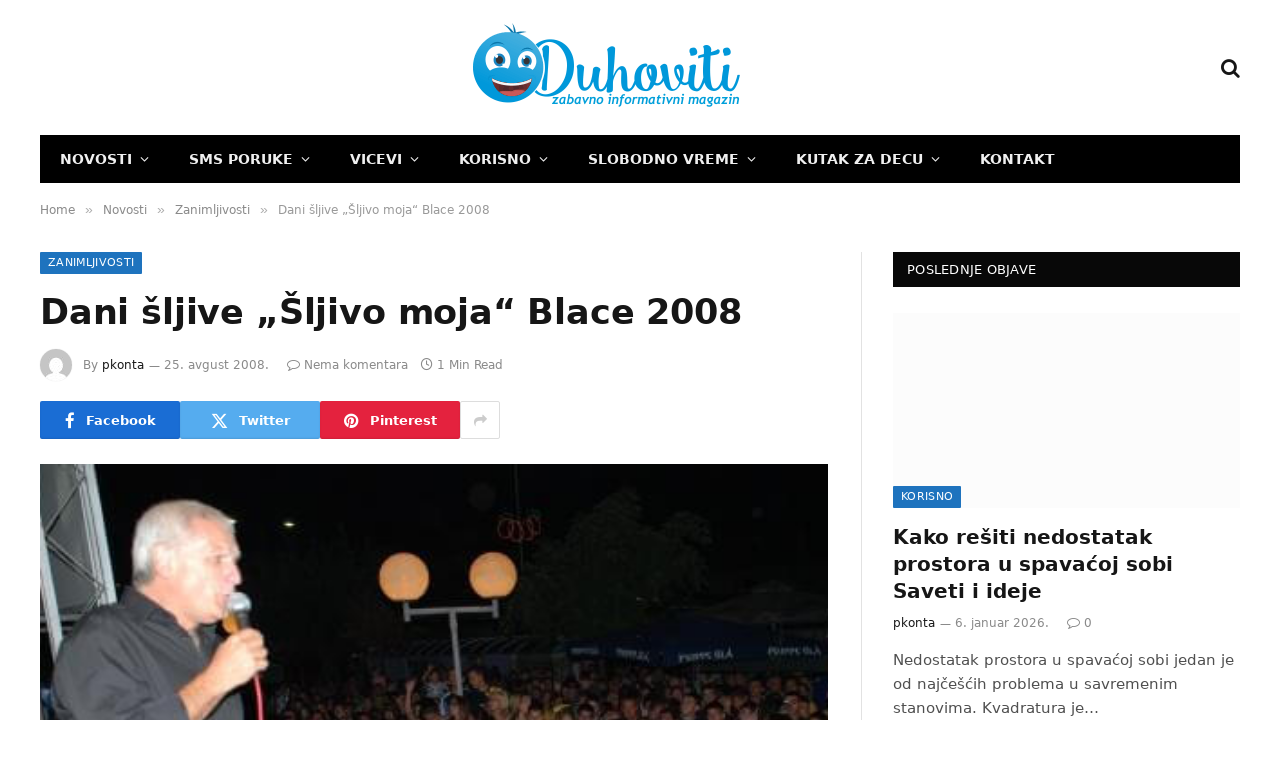

--- FILE ---
content_type: text/html; charset=UTF-8
request_url: https://duhoviti.com/novosti/zanimljivosti/dani-ljive-qljivo-mojaq-blace-2008.html
body_size: 25088
content:
<!DOCTYPE html><html lang="sr-RS" prefix="og: https://ogp.me/ns#" class="s-light site-s-light"><head><script data-no-optimize="1">var litespeed_docref=sessionStorage.getItem("litespeed_docref");litespeed_docref&&(Object.defineProperty(document,"referrer",{get:function(){return litespeed_docref}}),sessionStorage.removeItem("litespeed_docref"));</script> <meta charset="UTF-8" /><meta name="viewport" content="width=device-width, initial-scale=1" /><title>Dani šljive &quot;Šljivo moja&quot; Blace 2008 - Duhoviti</title><link rel="preload" as="image" imagesrcset="https://duhoviti.com/wp-content/uploads/2008/08/zeljko_samardzic.jpg 448w, https://duhoviti.com/wp-content/uploads/2008/08/zeljko_samardzic-300x191.jpg 300w" imagesizes="(max-width: 788px) 100vw, 788px" /><link rel="preload" as="font" href="https://duhoviti.com/wp-content/themes/smart-mag/css/icons/fonts/ts-icons.woff2?v3.2" type="font/woff2" crossorigin="anonymous" /><meta name="robots" content="follow, index, max-snippet:-1, max-video-preview:-1, max-image-preview:large"/><link rel="canonical" href="https://duhoviti.com/novosti/zanimljivosti/dani-ljive-qljivo-mojaq-blace-2008.html" /><meta property="og:locale" content="sr_RS" /><meta property="og:type" content="article" /><meta property="og:title" content="Dani šljive &quot;Šljivo moja&quot; Blace 2008 - Duhoviti" /><meta property="og:description" content="Prve večeri manifestacije, u zabavnom delu programa, nekoliko hiljada posetilaca uživalo je u koncertu Željka Samardžića. Nakon toga, zapažen nastup imala je novosadska rok grupa &bdquo;Daire&ldquo;. Program su upotpunili nastupi KUD &bdquo;Drainac&ldquo; iz Blaca, trubački orkestar, izvorna narodna grupa &bdquo;Mediana&ldquo; iz Niša, i brojni drugi izvoćači. Željko Samardžić u Blacu (04.09.2008) &nbsp; Na osnovu ocena" /><meta property="og:url" content="https://duhoviti.com/novosti/zanimljivosti/dani-ljive-qljivo-mojaq-blace-2008.html" /><meta property="article:section" content="Zanimljivosti" /><meta property="og:image" content="https://duhoviti.com/wp-content/uploads/2008/08/zeljko_samardzic.jpg" /><meta property="og:image:secure_url" content="https://duhoviti.com/wp-content/uploads/2008/08/zeljko_samardzic.jpg" /><meta property="og:image:width" content="448" /><meta property="og:image:height" content="285" /><meta property="og:image:alt" content="Dani šljive &#8222;Šljivo moja&#8220; Blace 2008" /><meta property="og:image:type" content="image/jpeg" /><meta property="article:published_time" content="2008-08-25T07:44:39+02:00" /><meta name="twitter:card" content="summary_large_image" /><meta name="twitter:title" content="Dani šljive &quot;Šljivo moja&quot; Blace 2008 - Duhoviti" /><meta name="twitter:description" content="Prve večeri manifestacije, u zabavnom delu programa, nekoliko hiljada posetilaca uživalo je u koncertu Željka Samardžića. Nakon toga, zapažen nastup imala je novosadska rok grupa &bdquo;Daire&ldquo;. Program su upotpunili nastupi KUD &bdquo;Drainac&ldquo; iz Blaca, trubački orkestar, izvorna narodna grupa &bdquo;Mediana&ldquo; iz Niša, i brojni drugi izvoćači. Željko Samardžić u Blacu (04.09.2008) &nbsp; Na osnovu ocena" /><meta name="twitter:image" content="https://duhoviti.com/wp-content/uploads/2008/08/zeljko_samardzic.jpg" /><meta name="twitter:label1" content="Written by" /><meta name="twitter:data1" content="pkonta" /><meta name="twitter:label2" content="Time to read" /><meta name="twitter:data2" content="1 minute" /> <script type="application/ld+json" class="rank-math-schema">{"@context":"https://schema.org","@graph":[{"@type":["Organization","Person"],"@id":"https://duhoviti.com/#person","name":"Duhoviti","url":"https://duhoviti.com","logo":{"@type":"ImageObject","@id":"https://duhoviti.com/#logo","url":"https://duhoviti.com/wp-content/uploads/2018/01/logo2.png","contentUrl":"https://duhoviti.com/wp-content/uploads/2018/01/logo2.png","inLanguage":"sr-RS","width":"272","height":"90"},"image":{"@id":"https://duhoviti.com/#logo"}},{"@type":"WebSite","@id":"https://duhoviti.com/#website","url":"https://duhoviti.com","publisher":{"@id":"https://duhoviti.com/#person"},"inLanguage":"sr-RS"},{"@type":"ImageObject","@id":"https://duhoviti.com/wp-content/uploads/2008/08/zeljko_samardzic.jpg","url":"https://duhoviti.com/wp-content/uploads/2008/08/zeljko_samardzic.jpg","width":"448","height":"285","inLanguage":"sr-RS"},{"@type":"WebPage","@id":"https://duhoviti.com/novosti/zanimljivosti/dani-ljive-qljivo-mojaq-blace-2008.html#webpage","url":"https://duhoviti.com/novosti/zanimljivosti/dani-ljive-qljivo-mojaq-blace-2008.html","name":"Dani \u0161ljive &quot;\u0160ljivo moja&quot; Blace 2008 - Duhoviti","datePublished":"2008-08-25T07:44:39+02:00","dateModified":"2008-08-25T07:44:39+02:00","isPartOf":{"@id":"https://duhoviti.com/#website"},"primaryImageOfPage":{"@id":"https://duhoviti.com/wp-content/uploads/2008/08/zeljko_samardzic.jpg"},"inLanguage":"sr-RS"},{"@type":"Person","@id":"https://duhoviti.com/novosti/zanimljivosti/dani-ljive-qljivo-mojaq-blace-2008.html#author","name":"pkonta","image":{"@type":"ImageObject","@id":"https://secure.gravatar.com/avatar/8a4802370d971f88dabdf2bbd7a5f2c769dd7a8cd324675361b489244027315f?s=96&amp;d=mm&amp;r=g","url":"https://secure.gravatar.com/avatar/8a4802370d971f88dabdf2bbd7a5f2c769dd7a8cd324675361b489244027315f?s=96&amp;d=mm&amp;r=g","caption":"pkonta","inLanguage":"sr-RS"}},{"@type":"BlogPosting","headline":"Dani \u0161ljive &quot;\u0160ljivo moja&quot; Blace 2008 - Duhoviti","datePublished":"2008-08-25T07:44:39+02:00","dateModified":"2008-08-25T07:44:39+02:00","author":{"@id":"https://duhoviti.com/novosti/zanimljivosti/dani-ljive-qljivo-mojaq-blace-2008.html#author","name":"pkonta"},"publisher":{"@id":"https://duhoviti.com/#person"},"description":"Prve ve\u010deri manifestacije, u zabavnom delu programa, nekoliko hiljada posetilaca u\u017eivalo je u koncertu \u017deljka Samard\u017ei\u0107a. Nakon toga, zapa\u017een nastup imala je novosadska rok grupa &bdquo;Daire&ldquo;. Program su upotpunili nastupi KUD &bdquo;Drainac&ldquo; iz Blaca, truba\u010dki orkestar, izvorna narodna grupa &bdquo;Mediana&ldquo; iz Ni\u0161a, i brojni drugi izvo\u0107a\u010di.\u017deljko Samard\u017ei\u0107 u Blacu (04.09.2008)&nbsp;Na osnovu ocena stru\u010dnih komisija, na manifestaciji Dani \u0161ljive &bdquo;\u0161ljivo moja... Blace 2008&ldquo;, Organizacioni odbor je objavio rezultate i dodelio nagrade najboljima, u slede\u0107im kategorijama:I U takmi\u010denju za izbor najbolje rakije, nagrade su poneli:Apsolutni pobednik za 2008. godinu u proizvodnji rakije MIODRAG TANOVI\u0107 iz Bre\u017eanaStepi\u0107 Tomislav iz Pretre\u0161njeII&nbsp; U izboru za najbolji \u0161ljivik u 2008. godini, u konkurenciji od ukupno prijavljenih 26 kandidata, cene\u0107i primenu kompletnih agrotehni\u010dkih mera, kao i vizuelni utisak i rodnost, najbolji su \u0161ljivici:I nagrada &ndash;Goran Ubavi\u0107 iz BlacaII nagrada &ndash;Milan Velji\u0107, BlaceIII nagrada &ndash; Jablan Petrovi\u0107 iz VrbovcaIII Za najbolje slatko od \u0161ljiva, me\u0111u 10 pripremljenih, izabrano je slatko doma\u0107ice Jovanke Popovi\u0107 iz Blaca. IV Za najbolje pripremljeno tradicionalno srpsko jelo, u konkurenciji 11 ekipa, nagrada je podeljena ravnopravno na sve u\u010desnike takmi\u010denja.V U takmi\u010denju za najbolje ure\u0107en \u0161tand, nagrada je pripala Srednjoj \u0161koli iz Blaca.","name":"Dani \u0161ljive &quot;\u0160ljivo moja&quot; Blace 2008 - Duhoviti","@id":"https://duhoviti.com/novosti/zanimljivosti/dani-ljive-qljivo-mojaq-blace-2008.html#richSnippet","isPartOf":{"@id":"https://duhoviti.com/novosti/zanimljivosti/dani-ljive-qljivo-mojaq-blace-2008.html#webpage"},"image":{"@id":"https://duhoviti.com/wp-content/uploads/2008/08/zeljko_samardzic.jpg"},"inLanguage":"sr-RS","mainEntityOfPage":{"@id":"https://duhoviti.com/novosti/zanimljivosti/dani-ljive-qljivo-mojaq-blace-2008.html#webpage"}}]}</script> <link rel='dns-prefetch' href='//www.googletagmanager.com' /><link rel='dns-prefetch' href='//fonts.googleapis.com' /><link rel="alternate" type="application/rss+xml" title="Duhoviti &raquo; dovod" href="https://duhoviti.com/feed" /><link rel="alternate" type="application/rss+xml" title="Duhoviti &raquo; dovod komentara" href="https://duhoviti.com/comments/feed" /><link rel="alternate" type="application/rss+xml" title="Duhoviti &raquo; dovod komentara na Dani šljive &#8222;Šljivo moja&#8220; Blace 2008" href="https://duhoviti.com/novosti/zanimljivosti/dani-ljive-qljivo-mojaq-blace-2008.html/feed" /><link rel="alternate" title="oEmbed (JSON)" type="application/json+oembed" href="https://duhoviti.com/wp-json/oembed/1.0/embed?url=https%3A%2F%2Fduhoviti.com%2Fnovosti%2Fzanimljivosti%2Fdani-ljive-qljivo-mojaq-blace-2008.html" /><link rel="alternate" title="oEmbed (XML)" type="text/xml+oembed" href="https://duhoviti.com/wp-json/oembed/1.0/embed?url=https%3A%2F%2Fduhoviti.com%2Fnovosti%2Fzanimljivosti%2Fdani-ljive-qljivo-mojaq-blace-2008.html&#038;format=xml" /><style id="litespeed-ccss">ul{box-sizing:border-box}:root{--wp-block-synced-color:#7a00df;--wp-block-synced-color--rgb:122,0,223;--wp-bound-block-color:var(--wp-block-synced-color);--wp-editor-canvas-background:#ddd;--wp-admin-theme-color:#007cba;--wp-admin-theme-color--rgb:0,124,186;--wp-admin-theme-color-darker-10:#006ba1;--wp-admin-theme-color-darker-10--rgb:0,107,160.5;--wp-admin-theme-color-darker-20:#005a87;--wp-admin-theme-color-darker-20--rgb:0,90,135;--wp-admin-border-width-focus:2px}:root{--wp--preset--font-size--normal:16px;--wp--preset--font-size--huge:42px}:root{--wp--preset--aspect-ratio--square:1;--wp--preset--aspect-ratio--4-3:4/3;--wp--preset--aspect-ratio--3-4:3/4;--wp--preset--aspect-ratio--3-2:3/2;--wp--preset--aspect-ratio--2-3:2/3;--wp--preset--aspect-ratio--16-9:16/9;--wp--preset--aspect-ratio--9-16:9/16;--wp--preset--color--black:#000000;--wp--preset--color--cyan-bluish-gray:#abb8c3;--wp--preset--color--white:#ffffff;--wp--preset--color--pale-pink:#f78da7;--wp--preset--color--vivid-red:#cf2e2e;--wp--preset--color--luminous-vivid-orange:#ff6900;--wp--preset--color--luminous-vivid-amber:#fcb900;--wp--preset--color--light-green-cyan:#7bdcb5;--wp--preset--color--vivid-green-cyan:#00d084;--wp--preset--color--pale-cyan-blue:#8ed1fc;--wp--preset--color--vivid-cyan-blue:#0693e3;--wp--preset--color--vivid-purple:#9b51e0;--wp--preset--gradient--vivid-cyan-blue-to-vivid-purple:linear-gradient(135deg,rgb(6,147,227) 0%,rgb(155,81,224) 100%);--wp--preset--gradient--light-green-cyan-to-vivid-green-cyan:linear-gradient(135deg,rgb(122,220,180) 0%,rgb(0,208,130) 100%);--wp--preset--gradient--luminous-vivid-amber-to-luminous-vivid-orange:linear-gradient(135deg,rgb(252,185,0) 0%,rgb(255,105,0) 100%);--wp--preset--gradient--luminous-vivid-orange-to-vivid-red:linear-gradient(135deg,rgb(255,105,0) 0%,rgb(207,46,46) 100%);--wp--preset--gradient--very-light-gray-to-cyan-bluish-gray:linear-gradient(135deg,rgb(238,238,238) 0%,rgb(169,184,195) 100%);--wp--preset--gradient--cool-to-warm-spectrum:linear-gradient(135deg,rgb(74,234,220) 0%,rgb(151,120,209) 20%,rgb(207,42,186) 40%,rgb(238,44,130) 60%,rgb(251,105,98) 80%,rgb(254,248,76) 100%);--wp--preset--gradient--blush-light-purple:linear-gradient(135deg,rgb(255,206,236) 0%,rgb(152,150,240) 100%);--wp--preset--gradient--blush-bordeaux:linear-gradient(135deg,rgb(254,205,165) 0%,rgb(254,45,45) 50%,rgb(107,0,62) 100%);--wp--preset--gradient--luminous-dusk:linear-gradient(135deg,rgb(255,203,112) 0%,rgb(199,81,192) 50%,rgb(65,88,208) 100%);--wp--preset--gradient--pale-ocean:linear-gradient(135deg,rgb(255,245,203) 0%,rgb(182,227,212) 50%,rgb(51,167,181) 100%);--wp--preset--gradient--electric-grass:linear-gradient(135deg,rgb(202,248,128) 0%,rgb(113,206,126) 100%);--wp--preset--gradient--midnight:linear-gradient(135deg,rgb(2,3,129) 0%,rgb(40,116,252) 100%);--wp--preset--font-size--small:13px;--wp--preset--font-size--medium:20px;--wp--preset--font-size--large:36px;--wp--preset--font-size--x-large:42px;--wp--preset--spacing--20:0.44rem;--wp--preset--spacing--30:0.67rem;--wp--preset--spacing--40:1rem;--wp--preset--spacing--50:1.5rem;--wp--preset--spacing--60:2.25rem;--wp--preset--spacing--70:3.38rem;--wp--preset--spacing--80:5.06rem;--wp--preset--shadow--natural:6px 6px 9px rgba(0, 0, 0, 0.2);--wp--preset--shadow--deep:12px 12px 50px rgba(0, 0, 0, 0.4);--wp--preset--shadow--sharp:6px 6px 0px rgba(0, 0, 0, 0.2);--wp--preset--shadow--outlined:6px 6px 0px -3px rgb(255, 255, 255), 6px 6px rgb(0, 0, 0);--wp--preset--shadow--crisp:6px 6px 0px rgb(0, 0, 0)}.detect-modal .ts-modal-container{width:600px;padding:50px 45px;text-align:center}.detect-modal .heading{margin-top:12px;margin-bottom:18px;font-size:28px;line-height:1.3;font-weight:700}.detect-modal .message{font-size:15px;margin-top:4px;margin-bottom:0}.detect-modal .stop-icon{color:#d30e0e}html,body,div,span,h1,h2,h5,p,a,em,img,ins,i,ul,li,form,article,aside,header,nav,section,time,button,input{margin:0;padding:0;border:0;vertical-align:baseline;font-size:100%;font-family:inherit}article,aside,header,nav,section{display:block}ul{list-style:none}button{box-sizing:content-box;-webkit-appearance:none}button::-moz-focus-inner,input::-moz-focus-inner{border:0;padding:0}input[type=search]::-webkit-search-cancel-button,input[type=search]::-webkit-search-decoration{-webkit-appearance:none}input[type=search]{-webkit-appearance:none}a img{border:0}img{max-width:100%;height:auto}@media screen and (-ms-high-contrast:active),(-ms-high-contrast:none){img{min-height:1px}}::-webkit-input-placeholder{color:inherit}::-moz-placeholder{color:inherit;opacity:1}:-ms-input-placeholder{color:inherit}html{box-sizing:border-box}*,*::before,*::after{box-sizing:inherit}:root{--body-font:"Public Sans", system-ui, sans-serif;--ui-font:var(--body-font);--text-font:var(--body-font);--title-font:var(--ui-font);--h-font:var(--ui-font);--text-size:14px;--text-lh:1.714;--main-width:1200px;--grid-gutter:36px;--wrap-padding:35px;--boxed-pad:45px;--sidebar-width:33.3333333333%;--sidebar-c-width:var(--sidebar-width);--sidebar-pad:38px;--sidebar-c-pad:var(--sidebar-pad);--c-sidebar-sep:var(--c-separator2);--max-width-md:680px;--title-size-xs:14px;--title-size-s:16px;--title-size-n:18px;--title-size-m:20px;--title-size-l:25px;--title-size-xl:30px;--title-fw-semi:600;--title-fw-bold:700;--grid-p-title:var(--title-size-m);--grid-sm-p-title:var(--title-size-s);--grid-lg-p-title:var(--title-size-l);--list-p-title:calc(var(--title-size-m) * 1.05);--small-p-title:var(--title-size-xs);--feat-grid-title-s:var(--title-size-n);--feat-grid-title-m:var(--title-size-m);--feat-grid-title-l:var(--title-size-l);--excerpt-size:15px;--post-content-size:1.186rem;--post-content-lh:1.7;--post-content-gaps:1.54em;--single-content-size:var(--post-content-size);--p-media-margin:1.867em;--p-spacious-pad:0px;--c-facebook:#1a6dd4;--c-twitter:#55acef;--c-pinterest:#e4223e;--c-linkedin:#02669a;--c-tumblr:#44546b;--c-instagram:#c13584;--c-vk:#45668e;--c-vimeo:#1ab7ea;--c-youtube:#ff0000;--c-dribbble:#ea4c89;--c-flickr:#0063dc;--c-email:#080808;--c-whatsapp:#23c761;--c-soundcloud:#ff8800;--c-rss:#f97d1e;--c-reddit:#ff4500;--c-telegram:#0088cc;--c-tiktok:#fe2c55;--c-discord:#5865f2;--c-twitch:#7b3ed6;--c-snapchat:#fffc00;--c-threads:#000;--c-mastodon:#6364ff;--c-spotify:#1db954;--c-bluesky:#1285fe;--block-wrap-mb:55px;--btn-height:38px;--btn-shadow:0 2px 7px -4px rgba(0, 0, 0, 0.16)}@media (max-width:767px){:root{--block-wrap-mb:45px}}:root,.s-light{--c-main:#2ab391;--c-main-rgb:42, 179, 145;--c-contrast-0:#fff;--c-contrast-10:#fbfbfb;--c-contrast-50:#f7f7f7;--c-contrast-75:#efefef;--c-contrast-100:#e8e8e8;--c-contrast-125:#e2e2e2;--c-contrast-150:#ddd;--c-contrast-200:#ccc;--c-contrast-300:#bbb;--c-contrast-400:#999;--c-contrast-450:#8a8a8a;--c-contrast-500:#777;--c-contrast-600:#666;--c-contrast-650:#505050;--c-contrast-700:#444;--c-contrast-800:#333;--c-contrast-850:#191919;--c-contrast-900:#161616;--c-contrast:#000;--c-rgba:0, 0, 0;--c-separator:var(--c-contrast-100);--c-separator2:var(--c-contrast-125);--c-links:var(--c-contrast-900);--c-headings:var(--c-contrast-900);--c-excerpts:var(--c-contrast-650);--c-nav:var(--c-contrast-900);--c-nav-hov-bg:transparent;--c-nav-drop-sep:rgba(0, 0, 0, .07);--c-nav-blip:var(--c-contrast-300);--c-post-meta:var(--c-contrast-450);--footer-mt:60px;--footer-bg:#f7f7f7;--footer-lower-bg:#f0f0f0}.s-dark:not(i){--c-contrast-0:#000;--c-contrast-10:#070707;--c-contrast-50:#111;--c-contrast-75:#151515;--c-contrast-100:#222;--c-contrast-125:#2b2b2b;--c-contrast-150:#333;--c-contrast-200:#444;--c-contrast-300:#555;--c-contrast-400:#777;--c-contrast-450:#999;--c-contrast-500:#bbb;--c-contrast-600:#c0c0c0;--c-contrast-650:#ccc;--c-contrast-700:#d1d1d1;--c-contrast-800:#ddd;--c-contrast-850:#ececec;--c-contrast-900:#f0f0f0;--c-contrast:#fff;--c-rgba:255, 255, 255;--c-a-hover:rgba(var(--c-rgba), .7);--c-headings:var(--c-contrast-850);--c-excerpts:var(--c-contrast-650);--c-separator:rgba(var(--c-rgba), .13);--c-separator2:rgba(var(--c-rgba), .13);--c-links:var(--c-contrast-900);--c-headings:var(--c-contrast-850);--c-nav:var(--c-contrast-900);--c-nav-drop-bg:var(--c-contrast-10);--c-nav-drop-sep:rgba(255, 255, 255, .1);--c-post-meta:rgba(var(--c-rgba), .65);--c-email:var(--c-contrast-300);--c-input-bg:rgba(var(--c-rgba), .1);--footer-bg:#0f0f11;--footer-lower-bg:#040404}html{font-size:14px}body{font-family:var(--body-font);line-height:1.5;color:var(--body-color,var(--c-contrast-700));background:var(--c-contrast-0);-webkit-text-size-adjust:100%;overflow-x:hidden}@media (max-width:1200px){.main-wrap{overflow-x:clip}}@media (max-width:767px){body,html{overflow-x:hidden}}:root{--admin-bar-h:32px}@media (max-width:782px){:root{--admin-bar-h:46px}}*,:before,:after{-webkit-font-smoothing:antialiased}p{margin-bottom:21px;word-break:break-all;word-break:break-word;overflow-wrap:break-word}h1{font-size:1.846em}h2{font-size:1.5em}h5{font-size:1.107em}h1,h2,h5{font-weight:var(--title-fw-bold);font-family:var(--h-font);color:var(--c-headings)}a{color:var(--c-a,var(--c-links));text-decoration:none}ul{list-style-type:var(--ul-style,none);margin:var(--ul-margin,0);margin-left:var(--ul-ml,0)}@media (max-width:540px){ul{margin-left:var(--ul-ml-xs,0)}}li{padding:var(--li-padding,0);padding-left:var(--li-pl,0);margin:var(--li-margin,0);margin-bottom:var(--li-mb,0)}input{border:1px solid var(--c-contrast-150);padding:7px 12px;outline:0;height:auto;font-size:14px;color:var(--c-contrast-500);max-width:100%;border-radius:2px;box-shadow:0 2px 7px -4px rgb(0 0 0/.1);background:var(--c-input-bg,var(--c-contrast-0))}input{width:var(--input-width,initial);height:var(--input-height,38px)}button{-webkit-appearance:none;padding:var(--btn-pad,0 17px);font-family:var(--ui-font);font-size:var(--btn-f-size,12px);font-weight:var(--btn-f-weight,600);line-height:var(--btn-l-height,var(--btn-height));height:var(--btn-height);letter-spacing:.03em;text-transform:uppercase;text-align:center;box-shadow:var(--btn-shadow);background:var(--c-main);color:#fff;border:0;border-radius:2px}.search-form{display:flex}.search-form .search-field{width:100%}.cf:after,.cf:before{content:"";display:table;flex-basis:0%;order:1}.cf:after{clear:both}.visuallyhidden{border:0;clip:rect(0 0 0 0);height:1px;margin:-1px;overflow:hidden;padding:0;position:absolute;width:1px}.post-title{color:var(--c-headings);font-family:var(--title-font);line-height:1.36}.post-title a{--c-links:initial;--c-a:initial;--c-a-hover:var(--c-main);display:block}.lazyload{will-change:opacity!important;background-color:var(--c-contrast-150)}.lazyload:not(._){opacity:.1}@media (min-width:941px){.wp-post-image{will-change:opacity}}.bg-cover{display:block;width:100%;height:100%;background-repeat:no-repeat;background-position:center center;background-size:cover}@keyframes fade-in{0%{opacity:0}100%{opacity:1}}.media-ratio{position:relative;display:block;height:0}.media-ratio .wp-post-image,.media-ratio>img{position:absolute;top:0;left:0;width:100%;height:100%;object-fit:cover;border-radius:var(--media-radius,0)}.media-ratio.ratio-16-9{padding-bottom:56.25%}.ts-contain,.wrap,.main-wrap{max-width:100%;box-sizing:border-box}.ts-contain,.wrap{width:100%;margin:0 auto}@media (min-width:1201px){.wrap{width:var(--main-width)}}@media (max-width:940px){.wrap{max-width:var(--max-width-md)}}@media (min-width:1201px){.ts-contain,.main{width:calc(var(--main-width) + var(--wrap-padding)*2)}}@media (max-width:940px){.ts-contain,.main{max-width:calc(var(--max-width-md) + 70px)}}.main{margin:42px auto}.ts-contain,.main{padding:0 35px;padding:0 var(--wrap-padding)}@media (max-width:940px){.ts-contain,.main{--wrap-padding:25px}}@media (max-width:540px){.ts-contain,.main{--wrap-padding:20px}}@media (max-width:350px){.ts-contain,.main{--wrap-padding:15px}}@media (min-width:941px){.main-content:not(.main){width:calc(100% - var(--sidebar-c-width))}}.ts-row{--grid-gutter-h:calc(var(--grid-gutter) / 2);display:flex;flex-wrap:wrap;margin-right:calc(-1*var(--grid-gutter-h));margin-left:calc(-1*var(--grid-gutter-h))}.grid{display:grid;grid-column-gap:var(--grid-gutter);grid-row-gap:var(--grid-row-gap,0)}@media (max-width:767px){.grid{--grid-gutter:26px}}.grid-1{--col:100%;grid-template-columns:repeat(1,minmax(0,1fr))}@media (max-width:940px){.md\:grid-1{--col:100%;grid-template-columns:repeat(1,minmax(0,1fr))}}@media (max-width:540px){.xs\:grid-1{--col:100%;grid-template-columns:repeat(1,minmax(0,1fr))}}.col-4{width:33.3333333333%}.col-8{width:66.6666666667%}[class^=col-]{flex:0 0 auto;padding-left:var(--grid-gutter-h);padding-right:var(--grid-gutter-h)}@media (max-width:940px){[class^=col-]{width:100%}}.breadcrumbs{margin:0 auto;margin-bottom:30px;font-family:var(--ui-font);--c-a:var(--c-contrast-450);--c-a-hover:var(--c-links);font-size:12px;color:var(--c-contrast-400);line-height:1}.breadcrumbs .delim{font-family:Arial,system-ui,sans-serif;padding:0 10px;font-size:1.141em;line-height:.7;opacity:.8}.breadcrumbs .inner{text-overflow:ellipsis;overflow:hidden;white-space:nowrap;line-height:1.2}.breadcrumbs-a{margin-top:20px;margin-bottom:20px}.breadcrumbs-a+.main{margin-top:35px}.post-content>div{margin-bottom:var(--post-content-gaps)}.post-content>:not(._):first-child{margin-top:0}.spc-social{display:flex;align-items:center}.spc-social .icon{font-size:var(--spc-social-fs,14px);line-height:1.6;width:1.2em;text-align:center}.spc-social .service{display:flex;height:100%;align-items:center;justify-content:center;padding:0 3px;margin-right:var(--spc-social-space,2px);color:var(--c-spc-social,inherit);background:var(--c-spcs-bg,transparent)}.spc-social .service:last-child{margin-right:0}.spc-social-b{--spc-social-fs:19px;--spc-social-size:38px;--spc-social-space:9px}.spc-social-b .icon{line-height:1;width:auto}.spc-social-b .service{padding:0;width:var(--spc-social-size);height:var(--spc-social-size);border:1px solid rgb(0 0 0/.09);border-radius:50%}.s-dark .spc-social-b .service{background:rgba(var(--c-rgba),.12);background:var(--c-spcs-bg,rgba(var(--c-rgba),.12))}.spc-social-colors .service{--c-spcs-icon:#000}.spc-social-colors .s-facebook{--c-spcs-icon:var(--c-facebook)}.spc-social-colors .s-twitter{--c-spcs-icon:var(--c-twitter)}.spc-social-colors .s-pinterest{--c-spcs-icon:var(--c-pinterest)}.spc-social-colors .s-tumblr{--c-spcs-icon:var(--c-tumblr)}.spc-social-colors .s-linkedin{--c-spcs-icon:var(--c-linkedin)}.spc-social-colors .s-vk{--c-spcs-icon:var(--c-vk)}.spc-social-colors .s-whatsapp{--c-spcs-icon:var(--c-whatsapp)}.spc-social-block{flex-wrap:wrap;margin-bottom:calc(-1*var(--spc-social-space, 2px))}.spc-social-block .service{margin-bottom:var(--spc-social-space,2px)}.post-meta{--p-meta-sep:"—";display:flex;flex-direction:column;margin-bottom:var(--p-meta-mb,initial);font-family:var(--ui-font);font-size:12px;color:var(--c-post-meta);line-height:1.5}.post-meta-items a{color:inherit}.post-meta .has-author-img{line-height:1.9}.post-meta .meta-item:before{content:"—";content:var(--p-meta-sep);padding:0 var(--p-meta-sep-pad,4px);display:inline-block;transform:scale(.916)}.post-meta .has-icon{white-space:nowrap}.post-meta .has-icon:before{display:none}.post-meta .has-icon i{font-size:var(--p-meta-icons-s,1.083em);color:var(--c-p-meta-icons);margin-right:4px}.post-meta .has-next-icon{margin-right:var(--p-meta-icons-mr,10px)}.post-meta .has-next-icon:not(.has-icon){margin-right:18px}.post-meta .meta-item:first-child:before{display:none}.post-meta .post-title{margin:var(--p-title-space,9px)0}.post-meta .post-author>a{color:var(--c-contrast-850);font-weight:500}.post-meta .post-author img{display:inline-flex;vertical-align:middle;border-radius:50%;align-self:center;box-shadow:0 0 1px rgb(0 0 0/.2)}.post-meta .post-author img:last-of-type{margin-right:var(--p-meta-author-img-mr,7px)}.post-meta .cat-labels{display:inline-flex;margin-bottom:-5px}.post-meta .cat-labels .category{display:inline-flex;margin-bottom:6px}.post-meta .updated-on{margin-right:7px}.post-meta>:last-child{margin-bottom:0}.post-meta>:first-child{margin-top:0}.post-meta>.is-title:first-child{margin-top:0!important}.l-post .media{position:relative;align-self:flex-start;border-radius:var(--media-radius,0);overflow:hidden}.l-post .content{position:relative}.l-post .image-link{display:block;position:relative;max-width:100%}.l-post .post-title{font-size:var(--title-size-m);font-weight:var(--title-fw-bold)}@media (max-width:540px){.l-post .post-title a{display:initial}}.l-post .excerpt{margin-top:var(--excerpt-mt,16px);color:var(--c-excerpts);font-size:var(--excerpt-size);line-height:var(--excerpt-lh,1.6);word-break:break-all;word-break:break-word;overflow-wrap:break-word}.l-post .excerpt p:last-of-type{margin-bottom:0}.l-post .c-overlay{position:absolute;bottom:0;z-index:1}.l-post .c-overlay.p-bot-left{top:auto}.grid-post .media{margin-bottom:16px}.grid-post .image-link{width:100%}.grid-post .post-title{font-size:var(--grid-p-title)}.loop-grid{--grid-row-gap:36px}.loop-grid .l-post .image-link{overflow:hidden}.feat-grid .item-1{grid-area:item1}.feat-grid .item-2{grid-area:item2}.feat-grid .item-3{grid-area:item3}.feat-grid .item-4{grid-area:item4}.feat-grid .item-5{grid-area:item5}.feat-grid-equals .item{grid-area:unset}@media (max-width:940px){.feat-grid-a .items-wrap .item{grid-area:initial}}@media (max-width:940px){.feat-grid-d .items-wrap .item:not(.item-1):not(.item-2){grid-area:initial}}.mobile-menu{--c-sep:rgba(var(--c-rgba), .08);font-size:16px;font-family:var(--ui-font);font-weight:700;letter-spacing:0;color:var(--c-links);-webkit-font-smoothing:antialiased}.s-dark .mobile-menu{--c-sep:rgba(var(--c-rgba), 0.11)}.off-canvas{position:fixed;top:0;left:0;display:flex;flex-direction:column;height:100%;width:80vw;min-width:320px;max-width:370px;box-sizing:border-box;background:var(--c-contrast-0);z-index:10000;transform:translate3d(-100%,0,0);visibility:hidden;content-visibility:auto}@media (max-width:350px){.off-canvas{min-width:300px}}.off-canvas-head{padding:0 25px;padding-top:38px;margin-bottom:20px}.off-canvas-content{display:flex;flex-direction:column;padding:25px;overflow-y:auto;overflow-x:hidden;flex:1 1 auto}@media (min-width:941px){.off-canvas-content{--c-sb:var(--c-contrast-200);--c-sb-track:transparent;--sb-size:4px;--sb-width:thin;scrollbar-width:var(--sb-width);scrollbar-color:var(--c-sb) var(--c-sb-track)}.off-canvas-content::-webkit-scrollbar-track{background-color:var(--c-sb-track)}.off-canvas-content::-webkit-scrollbar-thumb{background-color:var(--c-sb);border-radius:3px}}.off-canvas .mobile-menu{margin-bottom:45px}.off-canvas .ts-logo{display:flex;justify-content:center;align-items:center}.off-canvas .close{position:absolute;top:0;right:0;padding:0 9px;background:#161616;color:#fff;line-height:26px;font-size:14px}.off-canvas .mobile-menu{margin-top:-10px;opacity:.2}.off-canvas .spc-social{--c-spc-social:var(--c-contrast);--spc-social-fs:17px;padding-top:10px;margin-top:auto;justify-content:center}.off-canvas.s-dark .close{background:var(--c-contrast-200)}.off-canvas-backdrop{content:"";position:fixed;opacity:0;z-index:9999;height:0;width:0;top:0;left:0;background:rgb(0 0 0/.3)}.search-modal-box{padding:0 50px;margin:0 auto;max-width:790px}@media (max-width:767px){.search-modal-box{max-width:100%}}.search-modal-wrap{display:none}.block-head{--line-weight:1px;--c-border:var(--c-separator2);--space-below:26px;--c-block:var(--c-main);display:flex;flex-wrap:nowrap;font-family:var(--ui-font);align-items:center;justify-content:space-between;margin-bottom:var(--space-below)}.block-head .heading{font-size:17px;font-weight:700;line-height:1.2;text-transform:uppercase;color:var(--c-block);flex-shrink:0;max-width:100%}.block-head-ac{--c-block:var(--c-contrast-900)}.block-head-g{padding:10px 14px;background:#080808}.block-head-g .heading{font-size:13px;font-weight:500;color:#fff;letter-spacing:.02em}.cat-labels{line-height:0}.cat-labels-overlay{position:absolute;bottom:0;z-index:1;display:block;max-width:90%;max-width:calc(100% - 14px);text-transform:uppercase;white-space:nowrap;text-overflow:ellipsis;overflow:hidden}.cat-labels a,.cat-labels .category{display:inline-flex;background:var(--c-main);margin-right:var(--cat-label-mr,5px);padding:0 8px;color:#fff;border-radius:1px;font-family:var(--ui-font);font-size:11px;font-weight:500;text-transform:uppercase;letter-spacing:.03em;line-height:22px}.cat-labels a:last-child,.cat-labels .category:last-child{margin-right:0}.ar-bunyad-main{padding-bottom:65.3553299492%}.navigation{--nav-height:var(--head-h, 43px);font-family:var(--ui-font);color:var(--c-nav);height:100%;align-self:center}.s-dark .navigation{--c-nav-blip:initial}.navigation ul{display:flex;list-style:none;line-height:1.6}.navigation .menu,.navigation .menu li{height:100%}.navigation .menu>li>a,.navigation .sub-menu>li>a{display:flex;align-items:center}.navigation .menu>li>a{color:inherit}@media (max-width:940px){.navigation .menu{display:none}}.navigation .menu>li>a{height:100%;text-decoration:none;text-transform:var(--nav-text-case);padding:0 var(--nav-items-space,17px);font-size:var(--nav-text,15px);font-weight:var(--nav-text-weight,600);letter-spacing:var(--nav-ls,inherit)}@media (min-width:941px) and (max-width:1200px){.navigation .menu>li>a{padding:0 5px;padding:0 max(5px,calc(var(--nav-items-space)*.6));font-size:calc(10px + (var(--nav-text) - 10px)*0.7)}}.navigation .menu li>a:after{display:inline-block;content:"";font-family:ts-icons;font-style:normal;font-weight:400;font-size:14px;line-height:1;color:var(--c-nav-blip,inherit);margin-left:8px}@media (min-width:941px) and (max-width:1200px){.navigation .menu li>a:after{margin-left:5px;font-size:12px}}.navigation .menu li>a:only-child:after{display:none}.navigation .menu>li:first-child>a{border-left:0;box-shadow:none}.navigation .menu ul,.navigation .menu .sub-menu{position:absolute;overflow:visible;visibility:hidden;display:block;opacity:0;padding:5px 0;background:var(--c-nav-drop-bg,var(--c-contrast-0));border:1px solid var(--c-nav-drop-sep);box-shadow:rgb(0 0 0/.08)0 2px 3px -1px,rgb(0 0 0/.06)0 4px 11px -2px;z-index:110}.navigation .menu>li:not(.item-mega-menu){position:relative}.navigation .menu>li>ul{top:100%}.navigation .menu li:first-child>ul{margin-top:-6px}.navigation .sub-menu li>a:after{content:"";font-size:13px;margin-left:25px;text-shadow:none;display:inline-flex;align-self:center}.navigation .menu li li>a:after{display:block;float:right;line-height:inherit}.navigation .menu>li li a{float:none;display:block;padding:9px 22px;border-top:1px solid var(--c-nav-drop-sep);font-size:var(--nav-drop-text,14px);letter-spacing:var(--nav-drop-ls,inherit);font-weight:var(--nav-drop-fw,400);color:var(--c-nav-drop,inherit);text-transform:none;text-decoration:none}.navigation .menu ul li{float:none;min-width:235px;max-width:350px;border-top:0;padding:0 0;position:relative}.navigation .menu ul>li:first-child>a{border-top:0;box-shadow:none}.nav-hov-b{--c-nav-drop-hov-bg:rgba(0, 0, 0, 0.03)}.nav-hov-b .menu>li>a{position:relative}.nav-hov-b .menu>li>a:before{content:"";position:absolute;bottom:0;left:0;width:100%;z-index:9997;border-bottom:2px solid #fff0}.s-dark .nav-hov-b{--c-nav-hov-bg:rgba(255, 255, 255, 0.08);--c-nav-drop-hov-bg:rgba(255, 255, 255, 0.05)}.s-dark .nav-hov-b .menu>li>ul{top:calc(100% - 1px)}@media (max-width:940px){.smart-head{display:none}}.smart-head-row{--icons-size:16px;--c-icons:var(--c-links)}.smart-head-row.s-dark{--c-a-hover:var(--c-main)}.smart-head .logo-link{--c-a-hover:var(--c-headings);display:flex;flex-shrink:0;align-items:center;font-size:37px;font-weight:700;text-align:center;letter-spacing:-1px}@media (max-width:540px){.smart-head .logo-link{font-size:28px;flex-shrink:1}}.smart-head .logo-link>span{font:inherit;display:flex;align-items:center}.smart-head .logo-is-image{font-size:0}.smart-head .logo-image{padding:10px 0;max-height:var(--head-h);object-fit:contain;width:auto;height:revert-layer;max-height:calc(var(--head-h) - 20px);box-sizing:content-box}.smart-head :where(.items-left) .logo-image{object-position:left}.smart-head .search-icon{color:var(--c-search-icon,var(--c-icons));font-size:var(--search-icon-size,var(--icons-size));display:flex;align-items:center;padding-left:5px;height:100%}.smart-head .is-icon{padding:0 4px}.smart-head .has-icon,.smart-head .has-icon-only{display:inline-flex;align-items:center;height:100%;max-height:45px}.smart-head .has-icon:last-child,.smart-head .has-icon-only:last-child{padding-right:0}.smart-head .has-icon-only{--item-mr:9px}.smart-head{--nav-items-space:17px;--head-top-h:40px;--head-mid-h:110px;--head-bot-h:55px;--head-row-pad:30px;--c-bg:transparent;--c-border:var(--c-contrast-75);--c-shadow:transparent;position:relative;box-shadow:0 3px 4px 0 var(--c-shadow)}.smart-head-row{padding:0 var(--head-row-pad);background-color:var(--c-bg);height:var(--head-h);border:0 solid #fff0;color:var(--c-contrast-800)}@media (max-width:767px){.smart-head-row{padding:0 20px}}.smart-head-row>.inner{display:flex;justify-content:space-between;padding:var(--head-inner-pad,0);height:100%;position:relative}.smart-head-row.wrap{padding:0;--head-inner-pad:0 25px}.smart-head-row-full{width:100%}.smart-head-row-3>.inner{display:grid;grid-template-columns:1fr auto 1fr;grid-template-columns:minmax(max-content,1fr) auto minmax(max-content,1fr)}.smart-head-mid{--head-h:var(--head-mid-h)}.smart-head-bot{--head-h:var(--head-bot-h);border:1px solid var(--c-border);border-left:0;border-right:0}.smart-head-bot.s-dark{--c-bg:var(--c-contrast-0);--c-border:transparent}.smart-head .items{--item-mr:15px;display:flex;align-items:center;flex:1 1 auto;height:inherit}.smart-head .items>*{margin-left:var(--item-ml,0);margin-right:var(--item-mr)}.smart-head .items-right{justify-content:flex-end}.smart-head .items-center{justify-content:center;flex-shrink:0}.smart-head .items-center:not(.empty){padding-left:15px;padding-right:15px}.smart-head .items>:first-child{margin-left:0}.smart-head .items-right>:last-child,.smart-head .items-center>:last-child{margin-right:0}.smart-head-legacy{--head-top-h:45px;--head-mid-h:135px;--head-bot-h:48px;--nav-text:14px;--nav-items-space:20px;--nav-text-case:uppercase}.smart-head-legacy .smart-head-bot.wrap{--head-inner-pad:0 15px 0 0}.smart-head-mobile{--head-top-h:45px;--head-mid-h:65px;display:block}@media (min-width:941px){.smart-head-mobile{display:none}}.smart-head-mobile .smart-head-row{--icons-size:18px;--c-icons:var(--c-contrast-800)}.smart-head-mobile .smart-head-mid{border-top-color:var(--c-main)}.smart-head-mobile>:last-child{border-bottom:1px solid var(--c-contrast-100)}.nav-wrap{width:100%;height:100%;display:flex}.offcanvas-toggle{display:flex;align-items:center;background:none;padding:0;box-shadow:none;line-height:1;height:100%}.hamburger-icon{--line-weight:3px;--line-width:100%;--height:17px;display:inline-flex;vertical-align:middle;height:var(--height);width:26px;position:relative}.hamburger-icon .inner,.hamburger-icon .inner:before,.hamburger-icon .inner:after{position:absolute;height:var(--line-weight);background-color:var(--c-hamburger,var(--c-icons))}.hamburger-icon .inner{top:auto;bottom:0;width:calc(100% - 6px)}.hamburger-icon .inner:before,.hamburger-icon .inner:after{display:block;content:"";width:calc(100% + 6px)}.hamburger-icon .inner:before{top:0;transform:translateY(calc(-1*var(--height) + 100%))}.hamburger-icon .inner:after{bottom:0;transform:translateY(calc(-1*var(--height)/2 + 50%))}.widget{font-size:14px;--li-pad:5px;--c-li-sep:transparent}.the-post-header{--sp-logo-max-height:1.90477em}.s-head-modern{--cat-label-mr:8px;--p-meta-icons-mr:12px;--title-size:35px;margin-bottom:25px}.s-head-modern .cat-labels{position:static}.s-head-modern .post-meta{--p-meta-author-img-mr:11px}.s-head-modern .post-share{margin-top:20px}.s-head-modern .post-title{margin:15px 0;font-size:var(--title-size);font-weight:700;line-height:1.24;letter-spacing:-.005em}@media (max-width:767px){.s-head-modern .post-title{font-size:calc(var(--title-size)*0.829)}}.s-head-modern .cat-labels{padding-bottom:1px}.s-head-modern>:last-child{margin-bottom:0}.single-featured{margin-bottom:32px}.post-share-b{--display-init:flex;--service-width:140px;--service-min-width:100px;--service-height:38px;--service-sm-width:42px;--service-gap:5px;--service-b-radius:2px;--service-icon-size:17px;--flex-grow-xs:1;display:flex;font-family:var(--ui-font);gap:var(--service-gap);max-width:100%}.post-share-b .service{display:flex;flex:0 1 auto;min-width:var(--service-min-width);width:var(--service-width);height:var(--service-height);border-radius:var(--service-b-radius);color:#fff;background:var(--c-spcs-icon);align-items:center;justify-content:center;line-height:1;box-shadow:inset 0-1px 2px rgb(0 0 0/.1)}@media (max-width:540px){.post-share-b .service{min-width:initial;flex-grow:var(--flex-grow-xs)}}.post-share-b .service i{padding:0;font-size:var(--service-icon-size)}.post-share-b .service .label{margin-left:11px;font-size:13px;font-weight:600}@media (max-width:540px){.post-share-b .service .label{display:none}}.post-share-b .service-sm{display:none;min-width:initial;width:min(var(--service-width),var(--service-sm-width))}.post-share-b .service-sm .label{display:none}.post-share-b .show-more{display:flex;width:40px;height:var(--service-height);margin-right:auto;min-width:38px;align-items:center;justify-content:center;border:1px solid var(--c-contrast-150);border-radius:var(--service-b-radius);color:var(--c-contrast-200);font-size:13px}.post-share-float .label{display:none}.comment-respond small a{color:var(--c-contrast-400)}.block-wrap{margin-bottom:var(--block-wrap-mb)}.block-wrap.mb-none{margin-bottom:0}.block-content{position:relative}.has-sb-sep{--sidebar-c-pad:var(--sidebar-sep-pad, calc(var(--sidebar-pad) + 8px))}.main-sidebar .widget{margin-bottom:45px}.main-sidebar .widget:last-child{margin-bottom:0}.main-sidebar{width:100%}@media (min-width:941px){.main-sidebar{padding-left:var(--sidebar-c-pad);margin-left:auto;width:var(--sidebar-c-width)}}@media (max-width:940px){.main-sidebar{margin-top:50px}}.has-sb-sep .main-sidebar{position:relative;border-left:1px solid #fff0}.has-sb-sep .main-sidebar:before{content:" ";position:absolute;border-left:1px solid var(--c-sidebar-sep);height:100%;margin-left:calc(-1*(var(--grid-gutter)/4 + var(--sidebar-c-pad)/2))}@media (max-width:940px){.has-sb-sep .main-sidebar:before{display:none}}.ts-modal{display:none;position:relative;z-index:10001}.ts-modal-overlay{position:fixed;top:0;left:0;right:0;bottom:0;background:rgb(0 0 0/.6);display:flex;justify-content:center;align-items:center;outline:none}.ts-modal[aria-hidden=true] .ts-modal-overlay{animation:fade-in 0.3s ease-in-out;animation-direction:reverse}.ts-modal-container{position:relative;background-color:var(--c-contrast-0);padding:30px;max-width:98vw;max-height:98vh;border-radius:4px;overflow-y:auto}.ts-modal-header{display:flex}.ts-modal .close-btn{position:absolute;top:8px;right:9px;padding:10px;height:auto;line-height:1;background:none;border:0;box-shadow:none;color:var(--c-contrast-500);font-size:1.1em}.ts-modal .close-btn:before{content:"✕"}body.elementor-default{--e-global-color-smartmag-main:var(--c-main);--e-global-color-smartmag:var(--c-main)}:root{--c-main:#1e73be;--c-main-rgb:30,115,190}.smart-head-main .logo-is-image{padding-left:432px}.smart-head-main{--search-icon-size:20px}button::-moz-focus-inner{padding:0;border:0}.tsi{display:inline-block;font:normal normal normal 14px/1 ts-icons;font-size:inherit;text-rendering:auto;-webkit-font-smoothing:antialiased;-moz-osx-font-smoothing:grayscale}.tsi-twitter:before{content:""}.tsi-clock:before{content:""}.tsi-search:before{content:""}.tsi-envelope-o:before{content:""}.tsi-times:before{content:""}.tsi-share:before{content:""}.tsi-facebook:before{content:""}.tsi-pinterest:before{content:""}.tsi-linkedin:before{content:""}.tsi-comment-o:before{content:""}.tsi-instagram:before{content:""}.tsi-tumblr:before{content:""}.tsi-vk:before{content:""}.tsi-whatsapp:before{content:""}@media screen and (min-width:1201px){.mfogo696e824dea615{display:none}}@media screen and (min-width:993px) and (max-width:1200px){.mfogo696e824dea615{display:none}}@media screen and (min-width:769px) and (max-width:992px){.mfogo696e824dea615{display:block}}@media screen and (min-width:768px) and (max-width:768px){.mfogo696e824dea615{display:block}}@media screen and (max-width:767px){.mfogo696e824dea615{display:block}}</style><link rel="preload" data-asynced="1" data-optimized="2" as="style" onload="this.onload=null;this.rel='stylesheet'" href="https://duhoviti.com/wp-content/litespeed/ucss/a6ad6363978a63b384dc9b85407a796f.css?ver=534ef" /><script type="litespeed/javascript">!function(a){"use strict";var b=function(b,c,d){function e(a){return h.body?a():void setTimeout(function(){e(a)})}function f(){i.addEventListener&&i.removeEventListener("load",f),i.media=d||"all"}var g,h=a.document,i=h.createElement("link");if(c)g=c;else{var j=(h.body||h.getElementsByTagName("head")[0]).childNodes;g=j[j.length-1]}var k=h.styleSheets;i.rel="stylesheet",i.href=b,i.media="only x",e(function(){g.parentNode.insertBefore(i,c?g:g.nextSibling)});var l=function(a){for(var b=i.href,c=k.length;c--;)if(k[c].href===b)return a();setTimeout(function(){l(a)})};return i.addEventListener&&i.addEventListener("load",f),i.onloadcssdefined=l,l(f),i};"undefined"!=typeof exports?exports.loadCSS=b:a.loadCSS=b}("undefined"!=typeof global?global:this);!function(a){if(a.loadCSS){var b=loadCSS.relpreload={};if(b.support=function(){try{return a.document.createElement("link").relList.supports("preload")}catch(b){return!1}},b.poly=function(){for(var b=a.document.getElementsByTagName("link"),c=0;c<b.length;c++){var d=b[c];"preload"===d.rel&&"style"===d.getAttribute("as")&&(a.loadCSS(d.href,d,d.getAttribute("media")),d.rel=null)}},!b.support()){b.poly();var c=a.setInterval(b.poly,300);a.addEventListener&&a.addEventListener("load",function(){b.poly(),a.clearInterval(c)}),a.attachEvent&&a.attachEvent("onload",function(){a.clearInterval(c)})}}}(this);</script> <script type="litespeed/javascript" data-src="https://duhoviti.com/wp-includes/js/jquery/jquery.min.js?ver=3.7.1" id="jquery-core-js"></script> 
 <script type="litespeed/javascript" data-src="https://www.googletagmanager.com/gtag/js?id=GT-TBWHQN2" id="google_gtagjs-js"></script> <script id="google_gtagjs-js-after" type="litespeed/javascript">window.dataLayer=window.dataLayer||[];function gtag(){dataLayer.push(arguments)}
gtag("set","linker",{"domains":["duhoviti.com"]});gtag("js",new Date());gtag("set","developer_id.dZTNiMT",!0);gtag("config","GT-TBWHQN2");window._googlesitekit=window._googlesitekit||{};window._googlesitekit.throttledEvents=[];window._googlesitekit.gtagEvent=(name,data)=>{var key=JSON.stringify({name,data});if(!!window._googlesitekit.throttledEvents[key]){return}window._googlesitekit.throttledEvents[key]=!0;setTimeout(()=>{delete window._googlesitekit.throttledEvents[key]},5);gtag("event",name,{...data,event_source:"site-kit"})}</script> <link rel="https://api.w.org/" href="https://duhoviti.com/wp-json/" /><link rel="alternate" title="JSON" type="application/json" href="https://duhoviti.com/wp-json/wp/v2/posts/4667" /><link rel="EditURI" type="application/rsd+xml" title="RSD" href="https://duhoviti.com/xmlrpc.php?rsd" /><meta name="generator" content="WordPress 6.9" /><link rel='shortlink' href='https://duhoviti.com/?p=4667' /><meta name="generator" content="Site Kit by Google 1.168.0" /><meta name="generator" content="Elementor 3.34.0; features: additional_custom_breakpoints; settings: css_print_method-external, google_font-enabled, font_display-swap"><style>.e-con.e-parent:nth-of-type(n+4):not(.e-lazyloaded):not(.e-no-lazyload),
				.e-con.e-parent:nth-of-type(n+4):not(.e-lazyloaded):not(.e-no-lazyload) * {
					background-image: none !important;
				}
				@media screen and (max-height: 1024px) {
					.e-con.e-parent:nth-of-type(n+3):not(.e-lazyloaded):not(.e-no-lazyload),
					.e-con.e-parent:nth-of-type(n+3):not(.e-lazyloaded):not(.e-no-lazyload) * {
						background-image: none !important;
					}
				}
				@media screen and (max-height: 640px) {
					.e-con.e-parent:nth-of-type(n+2):not(.e-lazyloaded):not(.e-no-lazyload),
					.e-con.e-parent:nth-of-type(n+2):not(.e-lazyloaded):not(.e-no-lazyload) * {
						background-image: none !important;
					}
				}</style></head><body class="wp-singular post-template-default single single-post postid-4667 single-format-standard wp-theme-smart-mag right-sidebar post-layout-modern post-cat-5672 has-lb has-lb-sm ts-img-hov-fade has-sb-sep layout-normal elementor-default elementor-kit-18192"><div class="main-wrap"><div class="off-canvas-backdrop"></div><div class="mobile-menu-container off-canvas s-dark hide-widgets-sm" id="off-canvas"><div class="off-canvas-head">
<a href="#" class="close">
<span class="visuallyhidden">Close Menu</span>
<i class="tsi tsi-times"></i>
</a><div class="ts-logo"></div></div><div class="off-canvas-content"><ul class="mobile-menu"></ul><div class="spc-social-block spc-social spc-social-b smart-head-social">
<a href="#" class="link service s-facebook" target="_blank" rel="nofollow noopener">
<i class="icon tsi tsi-facebook"></i>					<span class="visuallyhidden">Facebook</span>
</a>
<a href="#" class="link service s-twitter" target="_blank" rel="nofollow noopener">
<i class="icon tsi tsi-twitter"></i>					<span class="visuallyhidden">X (Twitter)</span>
</a>
<a href="#" class="link service s-instagram" target="_blank" rel="nofollow noopener">
<i class="icon tsi tsi-instagram"></i>					<span class="visuallyhidden">Instagram</span>
</a></div></div></div><div class="smart-head smart-head-legacy smart-head-main" id="smart-head" data-sticky="auto" data-sticky-type="smart" data-sticky-full><div class="smart-head-row smart-head-mid is-light smart-head-row-full"><div class="inner wrap"><div class="items items-left ">
<a href="https://duhoviti.com/" title="Duhoviti" rel="home" class="logo-link ts-logo logo-is-image">
<span>
<img src="https://duhoviti.com/wp-content/uploads/2018/01/logo2.png" class="logo-image" alt="Duhoviti" width="272" height="90"/>
</span>
</a></div><div class="items items-center empty"></div><div class="items items-right "><a href="#" class="search-icon has-icon-only is-icon" title="Search">
<i class="tsi tsi-search"></i>
</a></div></div></div><div class="smart-head-row smart-head-bot s-dark wrap"><div class="inner full"><div class="items items-left "><div class="nav-wrap"><nav class="navigation navigation-main nav-hov-b"><ul id="menu-topmeni" class="menu"><li id="menu-item-10376" class="menu-item menu-item-type-taxonomy menu-item-object-category current-post-ancestor menu-item-has-children menu-cat-5673 menu-item-10376"><a href="https://duhoviti.com/novosti">Novosti</a><ul class="sub-menu"><li id="menu-item-10381" class="menu-item menu-item-type-taxonomy menu-item-object-category menu-cat-5641 menu-item-10381"><a href="https://duhoviti.com/video-klipovi">Video klipovi</a></li><li id="menu-item-10380" class="menu-item menu-item-type-taxonomy menu-item-object-category current-post-ancestor current-menu-parent current-post-parent menu-cat-5672 menu-item-10380"><a href="https://duhoviti.com/novosti/zanimljivosti">Zanimljivosti</a></li><li id="menu-item-14946" class="menu-item menu-item-type-taxonomy menu-item-object-category menu-cat-11309 menu-item-14946"><a href="https://duhoviti.com/novosti/smesna-strana-sveta">Smešna strana sveta</a></li><li id="menu-item-14438" class="menu-item menu-item-type-post_type menu-item-object-page menu-item-14438"><a href="https://duhoviti.com/galerija">Smešne slike</a></li><li id="menu-item-10378" class="menu-item menu-item-type-taxonomy menu-item-object-category menu-cat-5634 menu-item-10378"><a href="https://duhoviti.com/novosti/ginisovi-rekordi">Ginisovi rekordi</a></li><li id="menu-item-10382" class="menu-item menu-item-type-taxonomy menu-item-object-category menu-cat-5689 menu-item-10382"><a href="https://duhoviti.com/novosti/sta-kako-koliko">Šta, kako, koliko&#8230;</a></li><li id="menu-item-10379" class="menu-item menu-item-type-taxonomy menu-item-object-category menu-cat-5616 menu-item-10379"><a href="https://duhoviti.com/novosti/misterije">Misterije</a></li><li id="menu-item-10377" class="menu-item menu-item-type-taxonomy menu-item-object-category menu-cat-5671 menu-item-10377"><a href="https://duhoviti.com/novosti/facebook-statusi">Facebook statusi</a></li></ul></li><li id="menu-item-10383" class="menu-item menu-item-type-taxonomy menu-item-object-category menu-item-has-children menu-cat-5678 menu-item-10383"><a href="https://duhoviti.com/sms-poruke">SMS Poruke</a><ul class="sub-menu"><li id="menu-item-10385" class="menu-item menu-item-type-taxonomy menu-item-object-category menu-cat-5632 menu-item-10385"><a href="https://duhoviti.com/sms-poruke/rodjendanske-poruke">Rođendanske poruke</a></li><li id="menu-item-10394" class="menu-item menu-item-type-taxonomy menu-item-object-category menu-cat-5631 menu-item-10394"><a href="https://duhoviti.com/sms-poruke/ljubavne-poruke">Ljubavne poruke</a></li><li id="menu-item-10393" class="menu-item menu-item-type-taxonomy menu-item-object-category menu-cat-5658 menu-item-10393"><a href="https://duhoviti.com/sms-poruke/dan-zaljubljenih-sms-poruke">Dan zaljubljenih sms poruke</a></li><li id="menu-item-10395" class="menu-item menu-item-type-taxonomy menu-item-object-category menu-cat-5630 menu-item-10395"><a href="https://duhoviti.com/sms-poruke/novogodisnje-poruke">Novogodišnje poruke</a></li><li id="menu-item-10392" class="menu-item menu-item-type-taxonomy menu-item-object-category menu-cat-5643 menu-item-10392"><a href="https://duhoviti.com/sms-poruke/bozicne-sms-poruke">Božićne sms poruke</a></li><li id="menu-item-10391" class="menu-item menu-item-type-taxonomy menu-item-object-category menu-cat-5645 menu-item-10391"><a href="https://duhoviti.com/sms-poruke/srpska-nova-godina-sms">Srpska nova godina sms</a></li><li id="menu-item-10388" class="menu-item menu-item-type-taxonomy menu-item-object-category menu-cat-5663 menu-item-10388"><a href="https://duhoviti.com/sms-poruke/sms-poruke-uskrs">SMS Poruke &#8211; Uskrs</a></li><li id="menu-item-10389" class="menu-item menu-item-type-taxonomy menu-item-object-category menu-cat-5653 menu-item-10389"><a href="https://duhoviti.com/sms-poruke/sms-poruke-8-mart">SMS poruke 8. mart</a></li><li id="menu-item-10390" class="menu-item menu-item-type-taxonomy menu-item-object-category menu-cat-5664 menu-item-10390"><a href="https://duhoviti.com/sms-poruke/sms-poruke-za-laku-noc">SMS poruke za laku noc</a></li><li id="menu-item-10384" class="menu-item menu-item-type-taxonomy menu-item-object-category menu-cat-5660 menu-item-10384"><a href="https://duhoviti.com/sms-poruke/prijatelji-sms">Prijatelji sms</a></li><li id="menu-item-10386" class="menu-item menu-item-type-taxonomy menu-item-object-category menu-cat-5633 menu-item-10386"><a href="https://duhoviti.com/sms-poruke/saljive-poruke">Šaljive poruke</a></li><li id="menu-item-10387" class="menu-item menu-item-type-taxonomy menu-item-object-category menu-cat-5668 menu-item-10387"><a href="https://duhoviti.com/sms-poruke/slavske-sms-poruke">Slavske sms poruke</a></li></ul></li><li id="menu-item-10408" class="menu-item menu-item-type-taxonomy menu-item-object-category menu-item-has-children menu-cat-5675 menu-item-10408"><a href="https://duhoviti.com/vicevi">Vicevi</a><ul class="sub-menu"><li id="menu-item-10403" class="menu-item menu-item-type-taxonomy menu-item-object-category menu-cat-5618 menu-item-10403"><a href="https://duhoviti.com/vicevi/mujo-i-haso">Mujo i Haso</a></li><li id="menu-item-10405" class="menu-item menu-item-type-taxonomy menu-item-object-category menu-cat-5621 menu-item-10405"><a href="https://duhoviti.com/vicevi/perica">Perica</a></li><li id="menu-item-10406" class="menu-item menu-item-type-taxonomy menu-item-object-category menu-cat-5620 menu-item-10406"><a href="https://duhoviti.com/vicevi/pirocanci">Piroćanci</a></li><li id="menu-item-10400" class="menu-item menu-item-type-taxonomy menu-item-object-category menu-cat-5629 menu-item-10400"><a href="https://duhoviti.com/vicevi/crnogorci">Crnogorci</a></li><li id="menu-item-10407" class="menu-item menu-item-type-taxonomy menu-item-object-category menu-cat-5622 menu-item-10407"><a href="https://duhoviti.com/vicevi/plavuse">Plavuše</a></li><li id="menu-item-10398" class="menu-item menu-item-type-taxonomy menu-item-object-category menu-cat-5617 menu-item-10398"><a href="https://duhoviti.com/vicevi/cigani">Cigani</a></li><li id="menu-item-10399" class="menu-item menu-item-type-taxonomy menu-item-object-category menu-cat-5625 menu-item-10399"><a href="https://duhoviti.com/vicevi/crni-humor">Crni humor</a></li><li id="menu-item-10397" class="menu-item menu-item-type-taxonomy menu-item-object-category menu-cat-5657 menu-item-10397"><a href="https://duhoviti.com/vicevi/chuck-norris">Chuck Norris</a></li><li id="menu-item-10396" class="menu-item menu-item-type-taxonomy menu-item-object-category menu-cat-5666 menu-item-10396"><a href="https://duhoviti.com/vicevi/bezobrazni-i-vulgarni-vicevi">Bezobrazni i vulgarni vicevi</a></li><li id="menu-item-10401" class="menu-item menu-item-type-taxonomy menu-item-object-category menu-cat-5665 menu-item-10401"><a href="https://duhoviti.com/vicevi/glupi-vicevi">Glupi vicevi</a></li><li id="menu-item-10402" class="menu-item menu-item-type-taxonomy menu-item-object-category menu-cat-5623 menu-item-10402"><a href="https://duhoviti.com/vicevi/kompjuperski">Kompjuperski</a></li><li id="menu-item-10404" class="menu-item menu-item-type-taxonomy menu-item-object-category menu-cat-5619 menu-item-10404"><a href="https://duhoviti.com/vicevi/panduri">Panduri</a></li><li id="menu-item-14624" class="menu-item menu-item-type-taxonomy menu-item-object-category menu-cat-5667 menu-item-14624"><a href="https://duhoviti.com/vicevi/zivotinje">Životinje</a></li><li id="menu-item-10409" class="menu-item menu-item-type-taxonomy menu-item-object-category menu-cat-5626 menu-item-10409"><a href="https://duhoviti.com/vicevi/razno">Razno</a></li></ul></li><li id="menu-item-14284" class="menu-item menu-item-type-taxonomy menu-item-object-category menu-item-has-children menu-cat-11276 menu-item-14284"><a href="https://duhoviti.com/korisno">Korisno</a><ul class="sub-menu"><li id="menu-item-10415" class="menu-item menu-item-type-taxonomy menu-item-object-category menu-cat-5692 menu-item-10415"><a href="https://duhoviti.com/korisno/motivacione-price">Motivacione priče</a></li><li id="menu-item-10416" class="menu-item menu-item-type-taxonomy menu-item-object-category menu-cat-5691 menu-item-10416"><a href="https://duhoviti.com/korisno/napravi-sam">Napravi sam</a></li><li id="menu-item-14493" class="menu-item menu-item-type-taxonomy menu-item-object-category menu-cat-5651 menu-item-14493"><a href="https://duhoviti.com/korisno/zdravlje">Zdravlje</a></li><li id="menu-item-10412" class="menu-item menu-item-type-taxonomy menu-item-object-category menu-cat-5652 menu-item-10412"><a href="https://duhoviti.com/korisno/it-svet">IT Svet</a></li><li id="menu-item-10413" class="menu-item menu-item-type-taxonomy menu-item-object-category menu-cat-5704 menu-item-10413"><a href="https://duhoviti.com/korisno/kulinarstvo">Kulinarstvo</a></li><li id="menu-item-10414" class="menu-item menu-item-type-taxonomy menu-item-object-category menu-cat-5650 menu-item-10414"><a href="https://duhoviti.com/korisno/ljubav-i-sex">Ljubav i sex</a></li><li id="menu-item-10417" class="menu-item menu-item-type-taxonomy menu-item-object-category menu-cat-5705 menu-item-10417"><a href="https://duhoviti.com/korisno/narodna-tradicija">Narodna tradicija</a></li></ul></li><li id="menu-item-10419" class="menu-item menu-item-type-taxonomy menu-item-object-category menu-item-has-children menu-cat-5682 menu-item-10419"><a href="https://duhoviti.com/lifestyle">Slobodno vreme</a><ul class="sub-menu"><li id="menu-item-10424" class="menu-item menu-item-type-taxonomy menu-item-object-category menu-cat-5687 menu-item-10424"><a href="https://duhoviti.com/lifestyle/mudrosti">Mudrosti</a></li><li id="menu-item-10420" class="menu-item menu-item-type-taxonomy menu-item-object-category menu-cat-5649 menu-item-10420"><a href="https://duhoviti.com/lifestyle/aforizmi">Aforizmi</a></li><li id="menu-item-10421" class="menu-item menu-item-type-taxonomy menu-item-object-category menu-cat-5648 menu-item-10421"><a href="https://duhoviti.com/lifestyle/grafiti">Grafiti</a></li><li id="menu-item-10430" class="menu-item menu-item-type-taxonomy menu-item-object-category menu-cat-5659 menu-item-10430"><a href="https://duhoviti.com/lifestyle/slobodno-vreme">Dokolica</a></li><li id="menu-item-10429" class="menu-item menu-item-type-taxonomy menu-item-object-category menu-cat-5701 menu-item-10429"><a href="https://duhoviti.com/lifestyle/price-iz-zavicaja">Priče iz zavičaja</a></li><li id="menu-item-10426" class="menu-item menu-item-type-taxonomy menu-item-object-category menu-cat-5656 menu-item-10426"><a href="https://duhoviti.com/sanovnik">Sanovnik &#8211; tumačenje snova</a></li><li id="menu-item-10427" class="menu-item menu-item-type-taxonomy menu-item-object-category menu-cat-5647 menu-item-10427"><a href="https://duhoviti.com/lifestyle/svetski-recnici">Svetski recnici</a></li></ul></li><li id="menu-item-10435" class="menu-item menu-item-type-taxonomy menu-item-object-category menu-item-has-children menu-cat-5694 menu-item-10435"><a href="https://duhoviti.com/kutak-za-decu">Kutak za decu</a><ul class="sub-menu"><li id="menu-item-10432" class="menu-item menu-item-type-taxonomy menu-item-object-category menu-cat-5699 menu-item-10432"><a href="https://duhoviti.com/kutak-za-decu/zanimljivosti-za-decu-i-mlade">Zanimljivosti za decu i mlade</a></li><li id="menu-item-10431" class="menu-item menu-item-type-taxonomy menu-item-object-category menu-cat-5696 menu-item-10431"><a href="https://duhoviti.com/kutak-za-decu/price-za-decu">Priče za decu</a></li><li id="menu-item-10440" class="menu-item menu-item-type-taxonomy menu-item-object-category menu-cat-5700 menu-item-10440"><a href="https://duhoviti.com/kutak-za-decu/pesmice-za-decu">Pesmice za decu</a></li><li id="menu-item-10433" class="menu-item menu-item-type-taxonomy menu-item-object-category menu-cat-5684 menu-item-10433"><a href="https://duhoviti.com/kutak-za-decu/basne">Basne za decu</a></li><li id="menu-item-10441" class="menu-item menu-item-type-taxonomy menu-item-object-category menu-cat-5688 menu-item-10441"><a href="https://duhoviti.com/kutak-za-decu/bajke">Bajke za decu</a></li><li id="menu-item-10437" class="menu-item menu-item-type-taxonomy menu-item-object-category menu-cat-5695 menu-item-10437"><a href="https://duhoviti.com/kutak-za-decu/bojanke-za-decu-kutak-za-decu">Bojanke za decu</a></li><li id="menu-item-10438" class="menu-item menu-item-type-taxonomy menu-item-object-category menu-cat-5702 menu-item-10438"><a href="https://duhoviti.com/kutak-za-decu/narodne-umotvorine">Narodne umotvorine</a></li><li id="menu-item-10439" class="menu-item menu-item-type-taxonomy menu-item-object-category menu-cat-5698 menu-item-10439"><a href="https://duhoviti.com/kutak-za-decu/obrazovanje">Obrazovanje</a></li></ul></li><li id="menu-item-10557" class="menu-item menu-item-type-post_type menu-item-object-page menu-item-10557"><a href="https://duhoviti.com/kontakt">Kontakt</a></li></ul></nav></div></div><div class="items items-center empty"></div><div class="items items-right empty"></div></div></div></div><div class="smart-head smart-head-a smart-head-mobile" id="smart-head-mobile" data-sticky="mid" data-sticky-type="smart" data-sticky-full><div class="smart-head-row smart-head-mid smart-head-row-3 is-light smart-head-row-full"><div class="inner wrap"><div class="items items-left ">
<button class="offcanvas-toggle has-icon" type="button" aria-label="Menu">
<span class="hamburger-icon hamburger-icon-a">
<span class="inner"></span>
</span>
</button></div><div class="items items-center ">
<a href="https://duhoviti.com/" title="Duhoviti" rel="home" class="logo-link ts-logo logo-is-image">
<span>
<img src="https://duhoviti.com/wp-content/uploads/2018/01/logo2.png" class="logo-image" alt="Duhoviti" width="272" height="90"/>
</span>
</a></div><div class="items items-right "><a href="#" class="search-icon has-icon-only is-icon" title="Search">
<i class="tsi tsi-search"></i>
</a></div></div></div></div><nav class="breadcrumbs is-full-width breadcrumbs-a" id="breadcrumb"><div class="inner ts-contain "><span><a href="https://duhoviti.com/"><span>Home</span></a></span><span class="delim">&raquo;</span><span><a href="https://duhoviti.com/novosti"><span>Novosti</span></a></span><span class="delim">&raquo;</span><span><a href="https://duhoviti.com/novosti/zanimljivosti"><span>Zanimljivosti</span></a></span><span class="delim">&raquo;</span><span class="current">Dani šljive &#8222;Šljivo moja&#8220; Blace 2008</span></div></nav><div class="main ts-contain cf right-sidebar"><div class="ts-row"><div class="col-8 main-content s-post-contain"><div class="the-post-header s-head-modern s-head-modern-a"><div class="post-meta post-meta-a post-meta-left post-meta-single has-below"><div class="post-meta-items meta-above"><span class="meta-item cat-labels">
<a href="https://duhoviti.com/novosti/zanimljivosti" class="category term-color-5672" rel="category">Zanimljivosti</a>
</span></div><h1 class="is-title post-title">Dani šljive &#8222;Šljivo moja&#8220; Blace 2008</h1><div class="post-meta-items meta-below has-author-img"><span class="meta-item post-author has-img"><img data-lazyloaded="1" src="[data-uri]" alt='pkonta' data-src='https://secure.gravatar.com/avatar/8a4802370d971f88dabdf2bbd7a5f2c769dd7a8cd324675361b489244027315f?s=32&#038;d=mm&#038;r=g' data-srcset='https://secure.gravatar.com/avatar/8a4802370d971f88dabdf2bbd7a5f2c769dd7a8cd324675361b489244027315f?s=64&#038;d=mm&#038;r=g 2x' class='avatar avatar-32 photo' height='32' width='32' decoding='async'/><span class="by">By</span> <a href="https://duhoviti.com/author/pkonta" title="Članci od pkonta" rel="author">pkonta</a></span><span class="meta-item has-next-icon date"><time class="post-date" datetime="2008-08-25T07:44:39+02:00">25. avgust 2008.</time></span><span class="has-next-icon meta-item comments has-icon"><a href="https://duhoviti.com/novosti/zanimljivosti/dani-ljive-qljivo-mojaq-blace-2008.html#respond"><i class="tsi tsi-comment-o"></i>Nema komentara</a></span><span class="meta-item read-time has-icon"><i class="tsi tsi-clock"></i>1 Min Read</span></div></div><div class="post-share post-share-b spc-social-colors  post-share-b1">
<a href="https://www.facebook.com/sharer.php?u=https%3A%2F%2Fduhoviti.com%2Fnovosti%2Fzanimljivosti%2Fdani-ljive-qljivo-mojaq-blace-2008.html" class="cf service s-facebook service-lg"
title="Share on Facebook" target="_blank" rel="nofollow noopener">
<i class="tsi tsi-facebook"></i>
<span class="label">Facebook</span>
</a>
<a href="https://twitter.com/intent/tweet?url=https%3A%2F%2Fduhoviti.com%2Fnovosti%2Fzanimljivosti%2Fdani-ljive-qljivo-mojaq-blace-2008.html&#038;text=Dani%20%C5%A1ljive%20%22%C5%A0ljivo%20moja%22%20Blace%202008" class="cf service s-twitter service-lg"
title="Share on X (Twitter)" target="_blank" rel="nofollow noopener">
<i class="tsi tsi-twitter"></i>
<span class="label">Twitter</span>
</a>
<a href="https://pinterest.com/pin/create/button/?url=https%3A%2F%2Fduhoviti.com%2Fnovosti%2Fzanimljivosti%2Fdani-ljive-qljivo-mojaq-blace-2008.html&#038;media=https%3A%2F%2Fduhoviti.com%2Fwp-content%2Fuploads%2F2008%2F08%2Fzeljko_samardzic.jpg&#038;description=Dani%20%C5%A1ljive%20%22%C5%A0ljivo%20moja%22%20Blace%202008" class="cf service s-pinterest service-lg"
title="Share on Pinterest" target="_blank" rel="nofollow noopener">
<i class="tsi tsi-pinterest"></i>
<span class="label">Pinterest</span>
</a>
<a href="https://www.linkedin.com/shareArticle?mini=true&#038;url=https%3A%2F%2Fduhoviti.com%2Fnovosti%2Fzanimljivosti%2Fdani-ljive-qljivo-mojaq-blace-2008.html" class="cf service s-linkedin service-sm"
title="Share on LinkedIn" target="_blank" rel="nofollow noopener">
<i class="tsi tsi-linkedin"></i>
<span class="label">LinkedIn</span>
</a>
<a href="https://www.tumblr.com/share/link?url=https%3A%2F%2Fduhoviti.com%2Fnovosti%2Fzanimljivosti%2Fdani-ljive-qljivo-mojaq-blace-2008.html&#038;name=Dani%20%C5%A1ljive%20%22%C5%A0ljivo%20moja%22%20Blace%202008" class="cf service s-tumblr service-sm"
title="Share on Tumblr" target="_blank" rel="nofollow noopener">
<i class="tsi tsi-tumblr"></i>
<span class="label">Tumblr</span>
</a>
<a href="https://wa.me/?text=Dani%20%C5%A1ljive%20%22%C5%A0ljivo%20moja%22%20Blace%202008%20https%3A%2F%2Fduhoviti.com%2Fnovosti%2Fzanimljivosti%2Fdani-ljive-qljivo-mojaq-blace-2008.html" class="cf service s-whatsapp service-sm"
title="Share on WhatsApp" target="_blank" rel="nofollow noopener">
<i class="tsi tsi-whatsapp"></i>
<span class="label">WhatsApp</span>
</a>
<a href="https://vk.com/share.php?url=https%3A%2F%2Fduhoviti.com%2Fnovosti%2Fzanimljivosti%2Fdani-ljive-qljivo-mojaq-blace-2008.html&#038;title=Dani%20%C5%A1ljive%20%22%C5%A0ljivo%20moja%22%20Blace%202008" class="cf service s-vk service-sm"
title="Share on VKontakte" target="_blank" rel="nofollow noopener">
<i class="tsi tsi-vk"></i>
<span class="label">VKontakte</span>
</a>
<a href="mailto:?subject=Dani%20%C5%A1ljive%20%22%C5%A0ljivo%20moja%22%20Blace%202008&#038;body=https%3A%2F%2Fduhoviti.com%2Fnovosti%2Fzanimljivosti%2Fdani-ljive-qljivo-mojaq-blace-2008.html" class="cf service s-email service-sm"
title="Share via Email" target="_blank" rel="nofollow noopener">
<i class="tsi tsi-envelope-o"></i>
<span class="label">Email</span>
</a>
<a href="#" class="show-more" title="Show More Social Sharing"><i class="tsi tsi-share"></i></a></div></div><div class="single-featured"><div class="featured">
<a href="https://duhoviti.com/wp-content/uploads/2008/08/zeljko_samardzic.jpg" class="image-link media-ratio ar-bunyad-main" title="Dani šljive &#8222;Šljivo moja&#8220; Blace 2008"><img width="788" height="515" src="https://duhoviti.com/wp-content/uploads/2008/08/zeljko_samardzic.jpg" class="attachment-bunyad-main size-bunyad-main no-lazy skip-lazy wp-post-image" alt="" sizes="(max-width: 788px) 100vw, 788px" title="Dani šljive &#8222;Šljivo moja&#8220; Blace 2008" decoding="async" srcset="https://duhoviti.com/wp-content/uploads/2008/08/zeljko_samardzic.jpg 448w, https://duhoviti.com/wp-content/uploads/2008/08/zeljko_samardzic-300x191.jpg 300w" /></a></div></div><div class="the-post s-post-modern"><article id="post-4667" class="post-4667 post type-post status-publish format-standard has-post-thumbnail category-zanimljivosti"><div class="post-content-wrap has-share-float"><div class="post-share-float share-float-b is-hidden spc-social-colors spc-social-colored"><div class="inner">
<span class="share-text">Podeli</span><div class="services">
<a href="https://www.facebook.com/sharer.php?u=https%3A%2F%2Fduhoviti.com%2Fnovosti%2Fzanimljivosti%2Fdani-ljive-qljivo-mojaq-blace-2008.html" class="cf service s-facebook" target="_blank" title="Facebook" rel="nofollow noopener">
<i class="tsi tsi-facebook"></i>
<span class="label">Facebook</span></a>
<a href="https://twitter.com/intent/tweet?url=https%3A%2F%2Fduhoviti.com%2Fnovosti%2Fzanimljivosti%2Fdani-ljive-qljivo-mojaq-blace-2008.html&text=Dani%20%C5%A1ljive%20%22%C5%A0ljivo%20moja%22%20Blace%202008" class="cf service s-twitter" target="_blank" title="Twitter" rel="nofollow noopener">
<i class="tsi tsi-twitter"></i>
<span class="label">Twitter</span></a>
<a href="https://www.linkedin.com/shareArticle?mini=true&url=https%3A%2F%2Fduhoviti.com%2Fnovosti%2Fzanimljivosti%2Fdani-ljive-qljivo-mojaq-blace-2008.html" class="cf service s-linkedin" target="_blank" title="LinkedIn" rel="nofollow noopener">
<i class="tsi tsi-linkedin"></i>
<span class="label">LinkedIn</span></a>
<a href="https://pinterest.com/pin/create/button/?url=https%3A%2F%2Fduhoviti.com%2Fnovosti%2Fzanimljivosti%2Fdani-ljive-qljivo-mojaq-blace-2008.html&media=https%3A%2F%2Fduhoviti.com%2Fwp-content%2Fuploads%2F2008%2F08%2Fzeljko_samardzic.jpg&description=Dani%20%C5%A1ljive%20%22%C5%A0ljivo%20moja%22%20Blace%202008" class="cf service s-pinterest" target="_blank" title="Pinterest" rel="nofollow noopener">
<i class="tsi tsi-pinterest-p"></i>
<span class="label">Pinterest</span></a>
<a href="mailto:?subject=Dani%20%C5%A1ljive%20%22%C5%A0ljivo%20moja%22%20Blace%202008&body=https%3A%2F%2Fduhoviti.com%2Fnovosti%2Fzanimljivosti%2Fdani-ljive-qljivo-mojaq-blace-2008.html" class="cf service s-email" target="_blank" title="Email" rel="nofollow noopener">
<i class="tsi tsi-envelope-o"></i>
<span class="label">Email</span></a></div></div></div><div class="post-content cf entry-content content-spacious"><div class="urodt69722a96a9478" ><script type="litespeed/javascript" data-src="https://pagead2.googlesyndication.com/pagead/js/adsbygoogle.js"></script> 
<ins class="adsbygoogle"
style="display:block"
data-ad-client="ca-pub-6996517491513456"
data-ad-slot="3583521725"
data-ad-format="auto"
data-full-width-responsive="true"></ins> <script type="litespeed/javascript">(adsbygoogle=window.adsbygoogle||[]).push({})</script></div><style type="text/css">@media screen and (min-width: 1201px) {
.urodt69722a96a9478 {
display: none;
}
}
@media screen and (min-width: 993px) and (max-width: 1200px) {
.urodt69722a96a9478 {
display: none;
}
}
@media screen and (min-width: 769px) and (max-width: 992px) {
.urodt69722a96a9478 {
display: block;
}
}
@media screen and (min-width: 768px) and (max-width: 768px) {
.urodt69722a96a9478 {
display: block;
}
}
@media screen and (max-width: 767px) {
.urodt69722a96a9478 {
display: block;
}
}</style><div align="justify">Prve večeri manifestacije, u zabavnom delu programa, nekoliko hiljada posetilaca uživalo je u koncertu Željka Samardžića. Nakon toga, zapažen nastup imala je novosadska rok grupa &bdquo;Daire&ldquo;. Program su upotpunili nastupi KUD &bdquo;Drainac&ldquo; iz Blaca, trubački orkestar, izvorna narodna grupa &bdquo;Mediana&ldquo; iz Niša, i brojni drugi izvoćači.</p><p><img data-lazyloaded="1" src="[data-uri]" fetchpriority="high" decoding="async" class=" size-full wp-image-4666" data-src="https://duhoviti.com/wp-content/uploads/2008/08/zeljko_samardzic.jpg" alt=" " width="448" height="285" data-srcset="https://duhoviti.com/wp-content/uploads/2008/08/zeljko_samardzic.jpg 448w, https://duhoviti.com/wp-content/uploads/2008/08/zeljko_samardzic-300x191.jpg 300w" data-sizes="(max-width: 448px) 100vw, 448px" /></div><div align="justify">Željko Samardžić u Blacu (04.09.2008)</div><div align="justify">&nbsp;</div><div align="justify">Na osnovu ocena stručnih komisija, na manifestaciji Dani šljive &bdquo;šljivo moja&#8230; Blace 2008&ldquo;, Organizacioni odbor je objavio rezultate i dodelio nagrade najboljima, u sledećim kategorijama:</p></div><div align="justify">I U takmičenju za izbor najbolje rakije, nagrade su poneli:<br />Apsolutni pobednik za 2008. godinu u proizvodnji rakije</div><div align="justify">MIODRAG TANOVIć iz Brežana<br />Stepić Tomislav iz Pretrešnje</p><div class="pksao69722a96a93d4" ><script type="litespeed/javascript" data-src="https://pagead2.googlesyndication.com/pagead/js/adsbygoogle.js"></script> <ins class="adsbygoogle"
style="display:block; text-align:center;"
data-ad-layout="in-article"
data-ad-format="fluid"
data-ad-client="ca-pub-6996517491513456"
data-ad-slot="9237691697"></ins> <script type="litespeed/javascript">(adsbygoogle=window.adsbygoogle||[]).push({})</script></div><style type="text/css">@media screen and (min-width: 1201px) {
.pksao69722a96a93d4 {
display: block;
}
}
@media screen and (min-width: 993px) and (max-width: 1200px) {
.pksao69722a96a93d4 {
display: block;
}
}
@media screen and (min-width: 769px) and (max-width: 992px) {
.pksao69722a96a93d4 {
display: block;
}
}
@media screen and (min-width: 768px) and (max-width: 768px) {
.pksao69722a96a93d4 {
display: block;
}
}
@media screen and (max-width: 767px) {
.pksao69722a96a93d4 {
display: block;
}
}</style></div><div align="justify">II&nbsp; U izboru za najbolji šljivik u 2008. godini, u konkurenciji od ukupno prijavljenih 26 kandidata, ceneći primenu kompletnih agrotehničkih mera, kao i vizuelni utisak i rodnost, najbolji su šljivici:<br />I nagrada &ndash;Goran Ubavić iz Blaca<br />II nagrada &ndash;Milan Veljić, Blace<br />III nagrada &ndash; Jablan Petrović iz Vrbovca</div><div align="justify">III Za najbolje slatko od šljiva, među 10 pripremljenih, izabrano je slatko domaćice Jovanke Popović iz Blaca.</p></div><div align="justify">IV Za najbolje pripremljeno tradicionalno srpsko jelo, u konkurenciji 11 ekipa, nagrada je podeljena ravnopravno na sve učesnike takmičenja.</p></div><div align="justify">V U takmičenju za najbolje urećen štand, nagrada je pripala Srednjoj školi iz Blaca.</div><div class="xtprq69722a96a94fb" ><script type="litespeed/javascript" data-src="https://pagead2.googlesyndication.com/pagead/js/adsbygoogle.js"></script> <ins class="adsbygoogle"
style="display:block; text-align:center;"
data-ad-layout="in-article"
data-ad-format="fluid"
data-ad-client="ca-pub-6996517491513456"
data-ad-slot="6945908802"></ins> <script type="litespeed/javascript">(adsbygoogle=window.adsbygoogle||[]).push({})</script></div><style type="text/css">@media screen and (min-width: 1201px) {
.xtprq69722a96a94fb {
display: block;
}
}
@media screen and (min-width: 993px) and (max-width: 1200px) {
.xtprq69722a96a94fb {
display: block;
}
}
@media screen and (min-width: 769px) and (max-width: 992px) {
.xtprq69722a96a94fb {
display: block;
}
}
@media screen and (min-width: 768px) and (max-width: 768px) {
.xtprq69722a96a94fb {
display: block;
}
}
@media screen and (max-width: 767px) {
.xtprq69722a96a94fb {
display: block;
}
}</style></div></div></article><section class="navigate-posts"><div class="previous">
<span class="main-color title"><i class="tsi tsi-chevron-left"></i> Previous Article</span><span class="link"><a href="https://duhoviti.com/razmena/razmena-linkova-a-banera.html" rel="prev">Razmena linkova &#038; banera</a></span></div><div class="next">
<span class="main-color title">Next Article <i class="tsi tsi-chevron-right"></i></span><span class="link"><a href="https://duhoviti.com/razmena/prijatelji.html" rel="next">Prijatelji</a></span></div></section><div class="author-box"><section class="author-info"><img data-lazyloaded="1" src="[data-uri]" alt='' data-src='https://secure.gravatar.com/avatar/8a4802370d971f88dabdf2bbd7a5f2c769dd7a8cd324675361b489244027315f?s=95&#038;d=mm&#038;r=g' data-srcset='https://secure.gravatar.com/avatar/8a4802370d971f88dabdf2bbd7a5f2c769dd7a8cd324675361b489244027315f?s=190&#038;d=mm&#038;r=g 2x' class='avatar avatar-95 photo' height='95' width='95' decoding='async'/><div class="description">
<a href="https://duhoviti.com/author/pkonta" title="Članci od pkonta" rel="author">pkonta</a><ul class="social-icons"></ul><p class="bio"></p></div></section></div><section class="related-posts"><div class="block-head block-head-ac block-head-a block-head-a1 is-left"><h4 class="heading">Povezani članci</h4></div><section class="block-wrap block-grid mb-none" data-id="1"><div class="block-content"><div class="loop loop-grid loop-grid-sm grid grid-2 md:grid-2 xs:grid-1"><article class="l-post grid-post grid-sm-post"><div class="media">
<a href="https://duhoviti.com/novosti/zanimljivosti/najbolje-aktivnosti-za-decu-koje-ih-odvajaju-od-ekrana.html" class="image-link media-ratio ratio-16-9" title="Najbolje aktivnosti za decu koje ih odvajaju od ekrana"><span data-bgsrc="https://duhoviti.com/wp-content/uploads/2024/12/children-403582_1280-450x300.jpg" class="img bg-cover wp-post-image attachment-bunyad-medium size-bunyad-medium lazyload" data-bgset="https://duhoviti.com/wp-content/uploads/2024/12/children-403582_1280-450x300.jpg 450w, https://duhoviti.com/wp-content/uploads/2024/12/children-403582_1280-1024x682.jpg 1024w, https://duhoviti.com/wp-content/uploads/2024/12/children-403582_1280-768x511.jpg 768w, https://duhoviti.com/wp-content/uploads/2024/12/children-403582_1280-1200x799.jpg 1200w, https://duhoviti.com/wp-content/uploads/2024/12/children-403582_1280.jpg 1280w" data-sizes="(max-width: 377px) 100vw, 377px"></span></a></div><div class="content"><div class="post-meta post-meta-a has-below"><h4 class="is-title post-title"><a href="https://duhoviti.com/novosti/zanimljivosti/najbolje-aktivnosti-za-decu-koje-ih-odvajaju-od-ekrana.html">Najbolje aktivnosti za decu koje ih odvajaju od ekrana</a></h4><div class="post-meta-items meta-below"><span class="meta-item date"><span class="date-link"><time class="post-date" datetime="2024-12-18T13:05:55+01:00">18. decembar 2024.</time></span></span></div></div></div></article><article class="l-post grid-post grid-sm-post"><div class="media">
<a href="https://duhoviti.com/novosti/zanimljivosti/5-najvecih-kradja-ideja-u-istoriji.html" class="image-link media-ratio ratio-16-9" title="5 najvećih krađa ideja u istoriji"><span data-bgsrc="https://duhoviti.com/wp-content/uploads/2024/11/idea-3085367_1280-450x300.jpg" class="img bg-cover wp-post-image attachment-bunyad-medium size-bunyad-medium lazyload" data-bgset="https://duhoviti.com/wp-content/uploads/2024/11/idea-3085367_1280-450x300.jpg 450w, https://duhoviti.com/wp-content/uploads/2024/11/idea-3085367_1280-1024x682.jpg 1024w, https://duhoviti.com/wp-content/uploads/2024/11/idea-3085367_1280-768x512.jpg 768w, https://duhoviti.com/wp-content/uploads/2024/11/idea-3085367_1280-1200x800.jpg 1200w, https://duhoviti.com/wp-content/uploads/2024/11/idea-3085367_1280.jpg 1280w" data-sizes="(max-width: 377px) 100vw, 377px"></span></a></div><div class="content"><div class="post-meta post-meta-a has-below"><h4 class="is-title post-title"><a href="https://duhoviti.com/novosti/zanimljivosti/5-najvecih-kradja-ideja-u-istoriji.html">5 najvećih krađa ideja u istoriji</a></h4><div class="post-meta-items meta-below"><span class="meta-item date"><span class="date-link"><time class="post-date" datetime="2024-11-17T12:27:54+01:00">17. novembar 2024.</time></span></span></div></div></div></article><article class="l-post grid-post grid-sm-post"><div class="media">
<a href="https://duhoviti.com/novosti/zanimljivosti/kako-je-nastala-gusarska-zastava.html" class="image-link media-ratio ratio-16-9" title="Kako je nastala gusarska zastava?"><span data-bgsrc="https://duhoviti.com/wp-content/uploads/2024/10/gusarski-brod-sa-istaknutim-zastavama-450x300.jpg" class="img bg-cover wp-post-image attachment-bunyad-medium size-bunyad-medium lazyload" data-bgset="https://duhoviti.com/wp-content/uploads/2024/10/gusarski-brod-sa-istaknutim-zastavama-450x300.jpg 450w, https://duhoviti.com/wp-content/uploads/2024/10/gusarski-brod-sa-istaknutim-zastavama-768x512.jpg 768w, https://duhoviti.com/wp-content/uploads/2024/10/gusarski-brod-sa-istaknutim-zastavama.jpg 1024w" data-sizes="(max-width: 377px) 100vw, 377px"></span></a></div><div class="content"><div class="post-meta post-meta-a has-below"><h4 class="is-title post-title"><a href="https://duhoviti.com/novosti/zanimljivosti/kako-je-nastala-gusarska-zastava.html">Kako je nastala gusarska zastava?</a></h4><div class="post-meta-items meta-below"><span class="meta-item date"><span class="date-link"><time class="post-date" datetime="2024-10-03T22:17:46+02:00">3. oktobar 2024.</time></span></span></div></div></div></article><article class="l-post grid-post grid-sm-post"><div class="media">
<a href="https://duhoviti.com/novosti/zanimljivosti/upoznajte-coveka-koji-je-promenio-boks.html" class="image-link media-ratio ratio-16-9" title="Upoznajte čoveka koji je promenio boks"><span data-bgsrc="https://duhoviti.com/wp-content/uploads/2024/08/george-dixon-770x481-1-450x281.jpg" class="img bg-cover wp-post-image attachment-bunyad-medium size-bunyad-medium lazyload" data-bgset="https://duhoviti.com/wp-content/uploads/2024/08/george-dixon-770x481-1-450x281.jpg 450w, https://duhoviti.com/wp-content/uploads/2024/08/george-dixon-770x481-1-300x187.jpg 300w, https://duhoviti.com/wp-content/uploads/2024/08/george-dixon-770x481-1-768x480.jpg 768w, https://duhoviti.com/wp-content/uploads/2024/08/george-dixon-770x481-1.jpg 770w" data-sizes="(max-width: 377px) 100vw, 377px"></span></a></div><div class="content"><div class="post-meta post-meta-a has-below"><h4 class="is-title post-title"><a href="https://duhoviti.com/novosti/zanimljivosti/upoznajte-coveka-koji-je-promenio-boks.html">Upoznajte čoveka koji je promenio boks</a></h4><div class="post-meta-items meta-below"><span class="meta-item date"><span class="date-link"><time class="post-date" datetime="2024-08-26T07:39:31+02:00">26. avgust 2024.</time></span></span></div></div></div></article></div></div></section></section><div class="comments"><div id="comments"><div class="comments-area "><div id="respond" class="comment-respond"><div id="reply-title" class="h-tag comment-reply-title"><span class="heading">Leave A Reply</span> <small><a rel="nofollow" id="cancel-comment-reply-link" href="/novosti/zanimljivosti/dani-ljive-qljivo-mojaq-blace-2008.html#respond" style="display:none;">Cancel Reply</a></small></div><form action="https://duhoviti.com/wp-comments-post.php" method="post" id="commentform" class="comment-form"><p><textarea name="comment" id="comment" cols="45" rows="8" aria-required="true" placeholder="Your Comment"  maxlength="65525" required="required"></textarea></p><p class="form-field comment-form-author"><input id="author" name="author" type="text" placeholder="Name *" value="" size="30" maxlength="245" required='required' /></p><p class="form-field comment-form-email"><input id="email" name="email" type="email" placeholder="Email *" value="" size="30" maxlength="100" required='required' /></p><p class="form-field comment-form-url"><input id="url" name="url" type="text" inputmode="url" placeholder="Website" value="" size="30" maxlength="200" /></p><p class="comment-form-cookies-consent">
<input id="wp-comment-cookies-consent" name="wp-comment-cookies-consent" type="checkbox" value="yes" />
<label for="wp-comment-cookies-consent">Save my name, email, and website in this browser for the next time I comment.
</label></p><p class="form-submit"><input name="submit" type="submit" id="comment-submit" class="submit" value="Post Comment" /> <input type='hidden' name='comment_post_ID' value='4667' id='comment_post_ID' />
<input type='hidden' name='comment_parent' id='comment_parent' value='0' /></p></form></div></div></div></div></div></div><aside class="col-4 main-sidebar has-sep" data-sticky="1"><div class="inner theiaStickySidebar"><div id="smartmag-block-grid-2" class="widget ts-block-widget smartmag-widget-grid"><div class="block"><section class="block-wrap block-grid block-sc mb-none" data-id="2"><div class="widget-title block-head block-head-ac block-head block-head-ac block-head-g is-left has-style"><h5 class="heading">Poslednje objave</h5></div><div class="block-content"><div class="loop loop-grid loop-grid-base grid grid-1 md:grid-1 xs:grid-1"><article class="l-post grid-post grid-base-post"><div class="media">
<a href="https://duhoviti.com/korisno/kako-resiti-nedostatak-prostora-u-spavacoj-sobi-saveti-i-ideje.html" class="image-link media-ratio ratio-16-9" title="Kako rešiti nedostatak prostora u spavaćoj sobi Saveti i ideje"><span data-bgsrc="https://duhoviti.com/wp-content/uploads/2026/01/krevet-platinum-1-450x253.webp" class="img bg-cover wp-post-image attachment-bunyad-medium size-bunyad-medium lazyload" data-bgset="https://duhoviti.com/wp-content/uploads/2026/01/krevet-platinum-1-450x253.webp 450w, https://duhoviti.com/wp-content/uploads/2026/01/krevet-platinum-1-300x169.webp 300w, https://duhoviti.com/wp-content/uploads/2026/01/krevet-platinum-1-1024x576.webp 1024w, https://duhoviti.com/wp-content/uploads/2026/01/krevet-platinum-1-768x432.webp 768w, https://duhoviti.com/wp-content/uploads/2026/01/krevet-platinum-1-150x84.webp 150w, https://duhoviti.com/wp-content/uploads/2026/01/krevet-platinum-1.webp 1200w" data-sizes="(max-width: 377px) 100vw, 377px"></span></a>
<span class="cat-labels cat-labels-overlay c-overlay p-bot-left">
<a href="https://duhoviti.com/korisno" class="category term-color-11276" rel="category" tabindex="-1">Korisno</a>
</span></div><div class="content"><div class="post-meta post-meta-a has-below"><h2 class="is-title post-title"><a href="https://duhoviti.com/korisno/kako-resiti-nedostatak-prostora-u-spavacoj-sobi-saveti-i-ideje.html">Kako rešiti nedostatak prostora u spavaćoj sobi Saveti i ideje</a></h2><div class="post-meta-items meta-below"><span class="meta-item post-author"><a href="https://duhoviti.com/author/pkonta" title="Članci od pkonta" rel="author">pkonta</a></span><span class="meta-item has-next-icon date"><span class="date-link"><time class="post-date" datetime="2026-01-06T05:11:41+01:00">6. januar 2026.</time></span></span><span class="meta-item comments has-icon"><a href="https://duhoviti.com/korisno/kako-resiti-nedostatak-prostora-u-spavacoj-sobi-saveti-i-ideje.html#respond"><i class="tsi tsi-comment-o"></i>0</a></span></div></div><div class="excerpt"><p>Nedostatak prostora u spavaćoj sobi jedan je od najčešćih problema u savremenim stanovima. Kvadratura je&hellip;</p></div></div></article><article class="l-post grid-post grid-base-post"><div class="media">
<a href="https://duhoviti.com/korisno/uredjenje-male-trpezarije-namestajem-iz-dallasa.html" class="image-link media-ratio ratio-16-9" title="Uređenje male trpezarije nameštajem iz Dallasa"><span data-bgsrc="https://duhoviti.com/wp-content/uploads/2025/12/trpezarijski-sto-genoa-115XL-ambijent-450x253.webp" class="img bg-cover wp-post-image attachment-bunyad-medium size-bunyad-medium lazyload" data-bgset="https://duhoviti.com/wp-content/uploads/2025/12/trpezarijski-sto-genoa-115XL-ambijent-450x253.webp 450w, https://duhoviti.com/wp-content/uploads/2025/12/trpezarijski-sto-genoa-115XL-ambijent-300x169.webp 300w, https://duhoviti.com/wp-content/uploads/2025/12/trpezarijski-sto-genoa-115XL-ambijent-1024x576.webp 1024w, https://duhoviti.com/wp-content/uploads/2025/12/trpezarijski-sto-genoa-115XL-ambijent-768x432.webp 768w, https://duhoviti.com/wp-content/uploads/2025/12/trpezarijski-sto-genoa-115XL-ambijent-150x84.webp 150w, https://duhoviti.com/wp-content/uploads/2025/12/trpezarijski-sto-genoa-115XL-ambijent.webp 1200w" data-sizes="(max-width: 377px) 100vw, 377px"></span></a>
<span class="cat-labels cat-labels-overlay c-overlay p-bot-left">
<a href="https://duhoviti.com/korisno" class="category term-color-11276" rel="category" tabindex="-1">Korisno</a>
</span></div><div class="content"><div class="post-meta post-meta-a has-below"><h2 class="is-title post-title"><a href="https://duhoviti.com/korisno/uredjenje-male-trpezarije-namestajem-iz-dallasa.html">Uređenje male trpezarije nameštajem iz Dallasa</a></h2><div class="post-meta-items meta-below"><span class="meta-item post-author"><a href="https://duhoviti.com/author/pkonta" title="Članci od pkonta" rel="author">pkonta</a></span><span class="meta-item has-next-icon date"><span class="date-link"><time class="post-date" datetime="2025-12-31T07:50:45+01:00">31. decembar 2025.</time></span></span><span class="meta-item comments has-icon"><a href="https://duhoviti.com/korisno/uredjenje-male-trpezarije-namestajem-iz-dallasa.html#respond"><i class="tsi tsi-comment-o"></i>0</a></span></div></div><div class="excerpt"><p>Uređenje male trpezarije često deluje zahtevnije nego što zapravo jeste. Ograničen prostor zahteva promišljene izbore,&hellip;</p></div></div></article><article class="l-post grid-post grid-base-post"><div class="media">
<a href="https://duhoviti.com/featured/sigurnost-na-internetu-kako-se-stiti-podaci.html" class="image-link media-ratio ratio-16-9" title="Sigurnost na internetu: Kako se štiti podaci?"><span data-bgsrc="https://duhoviti.com/wp-content/uploads/2025/12/dva-laptopa-kafic-450x300.jpg" class="img bg-cover wp-post-image attachment-bunyad-medium size-bunyad-medium lazyload" data-bgset="https://duhoviti.com/wp-content/uploads/2025/12/dva-laptopa-kafic-450x300.jpg 450w, https://duhoviti.com/wp-content/uploads/2025/12/dva-laptopa-kafic-1024x682.jpg 1024w, https://duhoviti.com/wp-content/uploads/2025/12/dva-laptopa-kafic-768x512.jpg 768w, https://duhoviti.com/wp-content/uploads/2025/12/dva-laptopa-kafic-1200x800.jpg 1200w, https://duhoviti.com/wp-content/uploads/2025/12/dva-laptopa-kafic.jpg 1280w" data-sizes="(max-width: 377px) 100vw, 377px" role="img" aria-label="dva-laptopa-kafic"></span></a>
<span class="cat-labels cat-labels-overlay c-overlay p-bot-left">
<a href="https://duhoviti.com/featured" class="category term-color-11235" rel="category" tabindex="-1">Featured</a>
</span></div><div class="content"><div class="post-meta post-meta-a has-below"><h2 class="is-title post-title"><a href="https://duhoviti.com/featured/sigurnost-na-internetu-kako-se-stiti-podaci.html">Sigurnost na internetu: Kako se štiti podaci?</a></h2><div class="post-meta-items meta-below"><span class="meta-item post-author"><a href="https://duhoviti.com/author/srbijanka" title="Članci od Srbijanka Stanković" rel="author">Srbijanka Stanković</a></span><span class="meta-item has-next-icon date"><span class="date-link"><time class="post-date" datetime="2025-12-30T15:24:53+01:00">30. decembar 2025.</time></span></span><span class="meta-item comments has-icon"><a href="https://duhoviti.com/featured/sigurnost-na-internetu-kako-se-stiti-podaci.html#respond"><i class="tsi tsi-comment-o"></i>0</a></span></div></div><div class="excerpt"><p>Svaki klik i svaka lozinka ostavljaju digitalne tragove koje drugi mogu iskoristiti. Kada ti tragovi&hellip;</p></div></div></article><article class="l-post grid-post grid-base-post"><div class="media">
<a href="https://duhoviti.com/korisno/napravi-sam/sta-raditi-kada-vam-se-desi-poplava-u-stanu.html" class="image-link media-ratio ratio-16-9" title="Šta raditi kada vam se desi poplava u stanu?"><span data-bgsrc="https://duhoviti.com/wp-content/uploads/2025/12/drvene-daske-izlizane-450x300.jpg" class="img bg-cover wp-post-image attachment-bunyad-medium size-bunyad-medium lazyload" data-bgset="https://duhoviti.com/wp-content/uploads/2025/12/drvene-daske-izlizane-450x300.jpg 450w, https://duhoviti.com/wp-content/uploads/2025/12/drvene-daske-izlizane-1024x682.jpg 1024w, https://duhoviti.com/wp-content/uploads/2025/12/drvene-daske-izlizane-768x512.jpg 768w, https://duhoviti.com/wp-content/uploads/2025/12/drvene-daske-izlizane-1200x800.jpg 1200w, https://duhoviti.com/wp-content/uploads/2025/12/drvene-daske-izlizane.jpg 1280w" data-sizes="(max-width: 377px) 100vw, 377px"></span></a>
<span class="cat-labels cat-labels-overlay c-overlay p-bot-left">
<a href="https://duhoviti.com/featured" class="category term-color-11235" rel="category" tabindex="-1">Featured</a>
</span></div><div class="content"><div class="post-meta post-meta-a has-below"><h2 class="is-title post-title"><a href="https://duhoviti.com/korisno/napravi-sam/sta-raditi-kada-vam-se-desi-poplava-u-stanu.html">Šta raditi kada vam se desi poplava u stanu?</a></h2><div class="post-meta-items meta-below"><span class="meta-item post-author"><a href="https://duhoviti.com/author/daglas" title="Članci od Dagi" rel="author">Dagi</a></span><span class="meta-item has-next-icon date"><span class="date-link"><time class="post-date" datetime="2025-12-29T21:17:29+01:00">29. decembar 2025.</time></span></span><span class="meta-item comments has-icon"><a href="https://duhoviti.com/korisno/napravi-sam/sta-raditi-kada-vam-se-desi-poplava-u-stanu.html#respond"><i class="tsi tsi-comment-o"></i>0</a></span></div></div><div class="excerpt"><p>Kada voda počne da curi, svaki minut utiče na obim štete &#8211; važno je znati&hellip;</p></div></div></article><article class="l-post grid-post grid-base-post"><div class="media">
<a href="https://duhoviti.com/featured/zasto-su-work-and-travel-programi-korisni-za-studente.html" class="image-link media-ratio ratio-16-9" title="Zašto su Work and Travel programi korisni za studente?"><span data-bgsrc="https://duhoviti.com/wp-content/uploads/2025/12/work-and-travel-unsplash-aditya-vyas-H9NpnvyxYbk-unsplash-450x300.jpg" class="img bg-cover wp-post-image attachment-bunyad-medium size-bunyad-medium lazyload" data-bgset="https://duhoviti.com/wp-content/uploads/2025/12/work-and-travel-unsplash-aditya-vyas-H9NpnvyxYbk-unsplash-450x300.jpg 450w, https://duhoviti.com/wp-content/uploads/2025/12/work-and-travel-unsplash-aditya-vyas-H9NpnvyxYbk-unsplash-1024x683.jpg 1024w, https://duhoviti.com/wp-content/uploads/2025/12/work-and-travel-unsplash-aditya-vyas-H9NpnvyxYbk-unsplash-768x512.jpg 768w, https://duhoviti.com/wp-content/uploads/2025/12/work-and-travel-unsplash-aditya-vyas-H9NpnvyxYbk-unsplash-1536x1024.jpg 1536w, https://duhoviti.com/wp-content/uploads/2025/12/work-and-travel-unsplash-aditya-vyas-H9NpnvyxYbk-unsplash-1200x800.jpg 1200w, https://duhoviti.com/wp-content/uploads/2025/12/work-and-travel-unsplash-aditya-vyas-H9NpnvyxYbk-unsplash.jpg 1920w" data-sizes="(max-width: 377px) 100vw, 377px" role="img" aria-label="work-and-travel-unsplash-aditya-vyas-H9NpnvyxYbk-unsplash"></span></a>
<span class="cat-labels cat-labels-overlay c-overlay p-bot-left">
<a href="https://duhoviti.com/featured" class="category term-color-11235" rel="category" tabindex="-1">Featured</a>
</span></div><div class="content"><div class="post-meta post-meta-a has-below"><h2 class="is-title post-title"><a href="https://duhoviti.com/featured/zasto-su-work-and-travel-programi-korisni-za-studente.html">Zašto su Work and Travel programi korisni za studente?</a></h2><div class="post-meta-items meta-below"><span class="meta-item post-author"><a href="https://duhoviti.com/author/srbijanka" title="Članci od Srbijanka Stanković" rel="author">Srbijanka Stanković</a></span><span class="meta-item has-next-icon date"><span class="date-link"><time class="post-date" datetime="2025-12-28T09:21:57+01:00">28. decembar 2025.</time></span></span><span class="meta-item comments has-icon"><a href="https://duhoviti.com/featured/zasto-su-work-and-travel-programi-korisni-za-studente.html#respond"><i class="tsi tsi-comment-o"></i>0</a></span></div></div><div class="excerpt"><p>Rad u inostranstvu tokom studija za mnoge studente predstavlja prvi kontakt sa sistemom koji ne&hellip;</p></div></div></article></div></div></section></div></div></div></aside></div></div><footer class="main-footer cols-gap-lg footer-bold s-dark"><div class="lower-footer bold-footer-lower"><div class="ts-contain inner"><div class="footer-logo">
<img src="https://duhoviti.com/wp-content/uploads/2018/01/logo2.png" width="272" height="90" class="logo" alt="Duhoviti" /></div><div class="links"><div class="menu-topbar-container"><ul id="menu-topbar" class="menu"><li id="menu-item-14621" class="menu-item menu-item-type-post_type menu-item-object-page menu-item-14621"><a href="https://duhoviti.com/odricanje-odgovornosti">Odricanje odgovornosti</a></li><li id="menu-item-14623" class="menu-item menu-item-type-post_type menu-item-object-post menu-item-14623"><a href="https://duhoviti.com/razmena/prijatelji.html">Linkovi prijatelja</a></li></ul></div></div><div class="copyright">
&copy; 2026 Duhoviti.com. Sva prava zadržana.</a>.</div></div></div></footer></div><div class="search-modal-wrap" data-scheme="dark"><div class="search-modal-box" role="dialog" aria-modal="true"><form method="get" class="search-form" action="https://duhoviti.com/">
<input type="search" class="search-field live-search-query" name="s" placeholder="Search..." value="" required /><button type="submit" class="search-submit visuallyhidden">Submit</button><p class="message">
Type above and press <em>Enter</em> to search. Press <em>Esc</em> to cancel.</p></form></div></div> <script type="speculationrules">{"prefetch":[{"source":"document","where":{"and":[{"href_matches":"/*"},{"not":{"href_matches":["/wp-*.php","/wp-admin/*","/wp-content/uploads/*","/wp-content/*","/wp-content/plugins/*","/wp-content/themes/smart-mag/*","/*\\?(.+)"]}},{"not":{"selector_matches":"a[rel~=\"nofollow\"]"}},{"not":{"selector_matches":".no-prefetch, .no-prefetch a"}}]},"eagerness":"conservative"}]}</script> <script type="application/ld+json">{"@context":"http:\/\/schema.org","@type":"Article","headline":"Dani \u0161ljive &#8222;\u0160ljivo moja&#8220; Blace 2008","url":"https:\/\/duhoviti.com\/novosti\/zanimljivosti\/dani-ljive-qljivo-mojaq-blace-2008.html","image":{"@type":"ImageObject","url":"https:\/\/duhoviti.com\/wp-content\/uploads\/2008\/08\/zeljko_samardzic.jpg","width":448,"height":285},"datePublished":"2008-08-25T07:44:39+02:00","dateModified":"2008-08-25T07:44:39+02:00","author":{"@type":"Person","name":"pkonta","url":"https:\/\/duhoviti.com\/author\/pkonta"},"publisher":{"@type":"Organization","name":"Duhoviti","sameAs":"https:\/\/duhoviti.com","logo":{"@type":"ImageObject","url":"https:\/\/duhoviti.com\/wp-content\/uploads\/2018\/01\/logo2.png"}},"mainEntityOfPage":{"@type":"WebPage","@id":"https:\/\/duhoviti.com\/novosti\/zanimljivosti\/dani-ljive-qljivo-mojaq-blace-2008.html"}}</script> <div id="detect-modal" class="ts-modal detect-modal" aria-hidden="true"
data-delay="0"
data-no-reshow 				data-reshow-timeout="24"><div class="ts-modal-overlay" tabindex="-1"><div class="ts-modal-container" role="dialog" aria-modal="true" aria-labelledby="detect-modal-title"><header class="ts-modal-header"><div id="detect-modal-title" class="visuallyhidden">
Omogu&#039;i prikayivanje oglasa!</div><button class="close-btn" aria-label="Close modal" data-micromodal-close></button></header><div class="detect-modal-content">
<svg class="stop-icon" width="70px" height="70px" viewBox="0 0 24 24" fill="none" xmlns="http://www.w3.org/2000/svg"><g id="Warning"><path id="Vector" d="M5.75 5.75L18.25 18.25M12 21C7.02944 21 3 16.9706 3 12C3 7.02944 7.02944 3 12 3C16.9706 3 21 7.02944 21 12C21 16.9706 16.9706 21 12 21Z" stroke="currentColor" stroke-width="2" stroke-linecap="round" stroke-linejoin="round"/></g></svg><h5 class="heading">Omogu&#039;i prikayivanje oglasa!</h5><div class="message">
Naša veb stranica živi od prikazivanja onlajn oglasa. Podržite nas tako što ćete onemogućiti svoj blokator oglasa.</div></div></div></div></div> <script type="litespeed/javascript">"use strict";(function(){let theModal;let noReshow=0;let didTest=!1;const STORAGE_KEY='detect-message-shown';function init(){document.readyState==='complete'?ready():window.addEventListener('load',ready)}function ready(){theModal=document.querySelector('#detect-modal');const delay=parseFloat(theModal.dataset.delay);(delay>0?setTimeout(()=>doTest(),delay*1000):doTest())}function doTest(){const random=max=>Math.floor(Math.random()*max);if(didTest){return}const testWrap=document.createElement('ins');const classes=['adsbygoogle','ad-slot',random(1000)];const testStyle='background: transparent; z-index: -1; height: 1px; width: 0; position: absolute;';Object.assign(testWrap,{className:classes.sort(()=>.5-Math.random()).join(' '),style:testStyle,'data-ad-slot':random(10^6)});document.body.append(testWrap);const testWrap2=document.createElement('div');document.body.append(Object.assign(testWrap2,{className:'ad-250',style:testStyle}));requestAnimationFrame(()=>{if(!testWrap.clientHeight||!testWrap2.clientHeight){showModal()}testWrap.remove();testWrap2.remove();didTest=!0})}function toggleScroll(toggle){switch(toggle){case 'enable':Object.assign(document.body.style,{overflow:''});break;case 'disable':Object.assign(document.body.style,{overflow:'hidden'});break;default:}}function initModal(){noReshow=theModal.hasAttribute('data-no-reshow')?1:0}function showModal(){initModal();if(noReshow){const value=localStorage.getItem(STORAGE_KEY);if(value&&value>Date.now()){return}}theModal.classList.toggle('is-open');theModal.setAttribute('aria-hidden','false');toggleScroll('disable');theModal.addEventListener('click',e=>{if(e.target.hasAttribute('data-micromodal-close')){closeModal();e.preventDefault()}})}function closeModal(){theModal.classList.toggle('is-open');theModal.setAttribute('aria-hidden','true');toggleScroll('enable');if(noReshow){localStorage.setItem(STORAGE_KEY,Date.now()+(parseInt(theModal.dataset.reshowTimeout)*3600*1000))}else{localStorage.removeItem(STORAGE_KEY)}}init()})()</script><script type="application/ld+json">{"@context":"https:\/\/schema.org","@type":"BreadcrumbList","itemListElement":[{"@type":"ListItem","position":1,"item":{"@type":"WebPage","@id":"https:\/\/duhoviti.com\/","name":"Home"}},{"@type":"ListItem","position":2,"item":{"@type":"WebPage","@id":"https:\/\/duhoviti.com\/novosti","name":"Novosti"}},{"@type":"ListItem","position":3,"item":{"@type":"WebPage","@id":"https:\/\/duhoviti.com\/novosti\/zanimljivosti","name":"Zanimljivosti"}},{"@type":"ListItem","position":4,"item":{"@type":"WebPage","@id":"https:\/\/duhoviti.com\/novosti\/zanimljivosti\/dani-ljive-qljivo-mojaq-blace-2008.html","name":"Dani \u0161ljive &#8222;\u0160ljivo moja&#8220; Blace 2008"}}]}</script> <script data-no-optimize="1">window.lazyLoadOptions=Object.assign({},{threshold:300},window.lazyLoadOptions||{});!function(t,e){"object"==typeof exports&&"undefined"!=typeof module?module.exports=e():"function"==typeof define&&define.amd?define(e):(t="undefined"!=typeof globalThis?globalThis:t||self).LazyLoad=e()}(this,function(){"use strict";function e(){return(e=Object.assign||function(t){for(var e=1;e<arguments.length;e++){var n,a=arguments[e];for(n in a)Object.prototype.hasOwnProperty.call(a,n)&&(t[n]=a[n])}return t}).apply(this,arguments)}function o(t){return e({},at,t)}function l(t,e){return t.getAttribute(gt+e)}function c(t){return l(t,vt)}function s(t,e){return function(t,e,n){e=gt+e;null!==n?t.setAttribute(e,n):t.removeAttribute(e)}(t,vt,e)}function i(t){return s(t,null),0}function r(t){return null===c(t)}function u(t){return c(t)===_t}function d(t,e,n,a){t&&(void 0===a?void 0===n?t(e):t(e,n):t(e,n,a))}function f(t,e){et?t.classList.add(e):t.className+=(t.className?" ":"")+e}function _(t,e){et?t.classList.remove(e):t.className=t.className.replace(new RegExp("(^|\\s+)"+e+"(\\s+|$)")," ").replace(/^\s+/,"").replace(/\s+$/,"")}function g(t){return t.llTempImage}function v(t,e){!e||(e=e._observer)&&e.unobserve(t)}function b(t,e){t&&(t.loadingCount+=e)}function p(t,e){t&&(t.toLoadCount=e)}function n(t){for(var e,n=[],a=0;e=t.children[a];a+=1)"SOURCE"===e.tagName&&n.push(e);return n}function h(t,e){(t=t.parentNode)&&"PICTURE"===t.tagName&&n(t).forEach(e)}function a(t,e){n(t).forEach(e)}function m(t){return!!t[lt]}function E(t){return t[lt]}function I(t){return delete t[lt]}function y(e,t){var n;m(e)||(n={},t.forEach(function(t){n[t]=e.getAttribute(t)}),e[lt]=n)}function L(a,t){var o;m(a)&&(o=E(a),t.forEach(function(t){var e,n;e=a,(t=o[n=t])?e.setAttribute(n,t):e.removeAttribute(n)}))}function k(t,e,n){f(t,e.class_loading),s(t,st),n&&(b(n,1),d(e.callback_loading,t,n))}function A(t,e,n){n&&t.setAttribute(e,n)}function O(t,e){A(t,rt,l(t,e.data_sizes)),A(t,it,l(t,e.data_srcset)),A(t,ot,l(t,e.data_src))}function w(t,e,n){var a=l(t,e.data_bg_multi),o=l(t,e.data_bg_multi_hidpi);(a=nt&&o?o:a)&&(t.style.backgroundImage=a,n=n,f(t=t,(e=e).class_applied),s(t,dt),n&&(e.unobserve_completed&&v(t,e),d(e.callback_applied,t,n)))}function x(t,e){!e||0<e.loadingCount||0<e.toLoadCount||d(t.callback_finish,e)}function M(t,e,n){t.addEventListener(e,n),t.llEvLisnrs[e]=n}function N(t){return!!t.llEvLisnrs}function z(t){if(N(t)){var e,n,a=t.llEvLisnrs;for(e in a){var o=a[e];n=e,o=o,t.removeEventListener(n,o)}delete t.llEvLisnrs}}function C(t,e,n){var a;delete t.llTempImage,b(n,-1),(a=n)&&--a.toLoadCount,_(t,e.class_loading),e.unobserve_completed&&v(t,n)}function R(i,r,c){var l=g(i)||i;N(l)||function(t,e,n){N(t)||(t.llEvLisnrs={});var a="VIDEO"===t.tagName?"loadeddata":"load";M(t,a,e),M(t,"error",n)}(l,function(t){var e,n,a,o;n=r,a=c,o=u(e=i),C(e,n,a),f(e,n.class_loaded),s(e,ut),d(n.callback_loaded,e,a),o||x(n,a),z(l)},function(t){var e,n,a,o;n=r,a=c,o=u(e=i),C(e,n,a),f(e,n.class_error),s(e,ft),d(n.callback_error,e,a),o||x(n,a),z(l)})}function T(t,e,n){var a,o,i,r,c;t.llTempImage=document.createElement("IMG"),R(t,e,n),m(c=t)||(c[lt]={backgroundImage:c.style.backgroundImage}),i=n,r=l(a=t,(o=e).data_bg),c=l(a,o.data_bg_hidpi),(r=nt&&c?c:r)&&(a.style.backgroundImage='url("'.concat(r,'")'),g(a).setAttribute(ot,r),k(a,o,i)),w(t,e,n)}function G(t,e,n){var a;R(t,e,n),a=e,e=n,(t=Et[(n=t).tagName])&&(t(n,a),k(n,a,e))}function D(t,e,n){var a;a=t,(-1<It.indexOf(a.tagName)?G:T)(t,e,n)}function S(t,e,n){var a;t.setAttribute("loading","lazy"),R(t,e,n),a=e,(e=Et[(n=t).tagName])&&e(n,a),s(t,_t)}function V(t){t.removeAttribute(ot),t.removeAttribute(it),t.removeAttribute(rt)}function j(t){h(t,function(t){L(t,mt)}),L(t,mt)}function F(t){var e;(e=yt[t.tagName])?e(t):m(e=t)&&(t=E(e),e.style.backgroundImage=t.backgroundImage)}function P(t,e){var n;F(t),n=e,r(e=t)||u(e)||(_(e,n.class_entered),_(e,n.class_exited),_(e,n.class_applied),_(e,n.class_loading),_(e,n.class_loaded),_(e,n.class_error)),i(t),I(t)}function U(t,e,n,a){var o;n.cancel_on_exit&&(c(t)!==st||"IMG"===t.tagName&&(z(t),h(o=t,function(t){V(t)}),V(o),j(t),_(t,n.class_loading),b(a,-1),i(t),d(n.callback_cancel,t,e,a)))}function $(t,e,n,a){var o,i,r=(i=t,0<=bt.indexOf(c(i)));s(t,"entered"),f(t,n.class_entered),_(t,n.class_exited),o=t,i=a,n.unobserve_entered&&v(o,i),d(n.callback_enter,t,e,a),r||D(t,n,a)}function q(t){return t.use_native&&"loading"in HTMLImageElement.prototype}function H(t,o,i){t.forEach(function(t){return(a=t).isIntersecting||0<a.intersectionRatio?$(t.target,t,o,i):(e=t.target,n=t,a=o,t=i,void(r(e)||(f(e,a.class_exited),U(e,n,a,t),d(a.callback_exit,e,n,t))));var e,n,a})}function B(e,n){var t;tt&&!q(e)&&(n._observer=new IntersectionObserver(function(t){H(t,e,n)},{root:(t=e).container===document?null:t.container,rootMargin:t.thresholds||t.threshold+"px"}))}function J(t){return Array.prototype.slice.call(t)}function K(t){return t.container.querySelectorAll(t.elements_selector)}function Q(t){return c(t)===ft}function W(t,e){return e=t||K(e),J(e).filter(r)}function X(e,t){var n;(n=K(e),J(n).filter(Q)).forEach(function(t){_(t,e.class_error),i(t)}),t.update()}function t(t,e){var n,a,t=o(t);this._settings=t,this.loadingCount=0,B(t,this),n=t,a=this,Y&&window.addEventListener("online",function(){X(n,a)}),this.update(e)}var Y="undefined"!=typeof window,Z=Y&&!("onscroll"in window)||"undefined"!=typeof navigator&&/(gle|ing|ro)bot|crawl|spider/i.test(navigator.userAgent),tt=Y&&"IntersectionObserver"in window,et=Y&&"classList"in document.createElement("p"),nt=Y&&1<window.devicePixelRatio,at={elements_selector:".lazy",container:Z||Y?document:null,threshold:300,thresholds:null,data_src:"src",data_srcset:"srcset",data_sizes:"sizes",data_bg:"bg",data_bg_hidpi:"bg-hidpi",data_bg_multi:"bg-multi",data_bg_multi_hidpi:"bg-multi-hidpi",data_poster:"poster",class_applied:"applied",class_loading:"litespeed-loading",class_loaded:"litespeed-loaded",class_error:"error",class_entered:"entered",class_exited:"exited",unobserve_completed:!0,unobserve_entered:!1,cancel_on_exit:!0,callback_enter:null,callback_exit:null,callback_applied:null,callback_loading:null,callback_loaded:null,callback_error:null,callback_finish:null,callback_cancel:null,use_native:!1},ot="src",it="srcset",rt="sizes",ct="poster",lt="llOriginalAttrs",st="loading",ut="loaded",dt="applied",ft="error",_t="native",gt="data-",vt="ll-status",bt=[st,ut,dt,ft],pt=[ot],ht=[ot,ct],mt=[ot,it,rt],Et={IMG:function(t,e){h(t,function(t){y(t,mt),O(t,e)}),y(t,mt),O(t,e)},IFRAME:function(t,e){y(t,pt),A(t,ot,l(t,e.data_src))},VIDEO:function(t,e){a(t,function(t){y(t,pt),A(t,ot,l(t,e.data_src))}),y(t,ht),A(t,ct,l(t,e.data_poster)),A(t,ot,l(t,e.data_src)),t.load()}},It=["IMG","IFRAME","VIDEO"],yt={IMG:j,IFRAME:function(t){L(t,pt)},VIDEO:function(t){a(t,function(t){L(t,pt)}),L(t,ht),t.load()}},Lt=["IMG","IFRAME","VIDEO"];return t.prototype={update:function(t){var e,n,a,o=this._settings,i=W(t,o);{if(p(this,i.length),!Z&&tt)return q(o)?(e=o,n=this,i.forEach(function(t){-1!==Lt.indexOf(t.tagName)&&S(t,e,n)}),void p(n,0)):(t=this._observer,o=i,t.disconnect(),a=t,void o.forEach(function(t){a.observe(t)}));this.loadAll(i)}},destroy:function(){this._observer&&this._observer.disconnect(),K(this._settings).forEach(function(t){I(t)}),delete this._observer,delete this._settings,delete this.loadingCount,delete this.toLoadCount},loadAll:function(t){var e=this,n=this._settings;W(t,n).forEach(function(t){v(t,e),D(t,n,e)})},restoreAll:function(){var e=this._settings;K(e).forEach(function(t){P(t,e)})}},t.load=function(t,e){e=o(e);D(t,e)},t.resetStatus=function(t){i(t)},t}),function(t,e){"use strict";function n(){e.body.classList.add("litespeed_lazyloaded")}function a(){console.log("[LiteSpeed] Start Lazy Load"),o=new LazyLoad(Object.assign({},t.lazyLoadOptions||{},{elements_selector:"[data-lazyloaded]",callback_finish:n})),i=function(){o.update()},t.MutationObserver&&new MutationObserver(i).observe(e.documentElement,{childList:!0,subtree:!0,attributes:!0})}var o,i;t.addEventListener?t.addEventListener("load",a,!1):t.attachEvent("onload",a)}(window,document);</script><script data-no-optimize="1">window.litespeed_ui_events=window.litespeed_ui_events||["mouseover","click","keydown","wheel","touchmove","touchstart"];var urlCreator=window.URL||window.webkitURL;function litespeed_load_delayed_js_force(){console.log("[LiteSpeed] Start Load JS Delayed"),litespeed_ui_events.forEach(e=>{window.removeEventListener(e,litespeed_load_delayed_js_force,{passive:!0})}),document.querySelectorAll("iframe[data-litespeed-src]").forEach(e=>{e.setAttribute("src",e.getAttribute("data-litespeed-src"))}),"loading"==document.readyState?window.addEventListener("DOMContentLoaded",litespeed_load_delayed_js):litespeed_load_delayed_js()}litespeed_ui_events.forEach(e=>{window.addEventListener(e,litespeed_load_delayed_js_force,{passive:!0})});async function litespeed_load_delayed_js(){let t=[];for(var d in document.querySelectorAll('script[type="litespeed/javascript"]').forEach(e=>{t.push(e)}),t)await new Promise(e=>litespeed_load_one(t[d],e));document.dispatchEvent(new Event("DOMContentLiteSpeedLoaded")),window.dispatchEvent(new Event("DOMContentLiteSpeedLoaded"))}function litespeed_load_one(t,e){console.log("[LiteSpeed] Load ",t);var d=document.createElement("script");d.addEventListener("load",e),d.addEventListener("error",e),t.getAttributeNames().forEach(e=>{"type"!=e&&d.setAttribute("data-src"==e?"src":e,t.getAttribute(e))});let a=!(d.type="text/javascript");!d.src&&t.textContent&&(d.src=litespeed_inline2src(t.textContent),a=!0),t.after(d),t.remove(),a&&e()}function litespeed_inline2src(t){try{var d=urlCreator.createObjectURL(new Blob([t.replace(/^(?:<!--)?(.*?)(?:-->)?$/gm,"$1")],{type:"text/javascript"}))}catch(e){d="data:text/javascript;base64,"+btoa(t.replace(/^(?:<!--)?(.*?)(?:-->)?$/gm,"$1"))}return d}</script><script data-no-optimize="1">var litespeed_vary=document.cookie.replace(/(?:(?:^|.*;\s*)_lscache_vary\s*\=\s*([^;]*).*$)|^.*$/,"");litespeed_vary||fetch("/wp-content/plugins/litespeed-cache/guest.vary.php",{method:"POST",cache:"no-cache",redirect:"follow"}).then(e=>e.json()).then(e=>{console.log(e),e.hasOwnProperty("reload")&&"yes"==e.reload&&(sessionStorage.setItem("litespeed_docref",document.referrer),window.location.reload(!0))});</script><script data-optimized="1" type="litespeed/javascript" data-src="https://duhoviti.com/wp-content/litespeed/js/b32e3c706da40bfd8fc7efd94d39f829.js?ver=534ef"></script></body></html>
<!-- Page optimized by LiteSpeed Cache @2026-01-22 14:48:06 -->

<!-- Page supported by LiteSpeed Cache 7.7 on 2026-01-22 14:48:06 -->
<!-- Guest Mode -->
<!-- QUIC.cloud CCSS loaded ✅ /ccss/82c6e49b8ae33dcd67e892b34bb985fc.css -->
<!-- QUIC.cloud UCSS loaded ✅ /ucss/a6ad6363978a63b384dc9b85407a796f.css -->